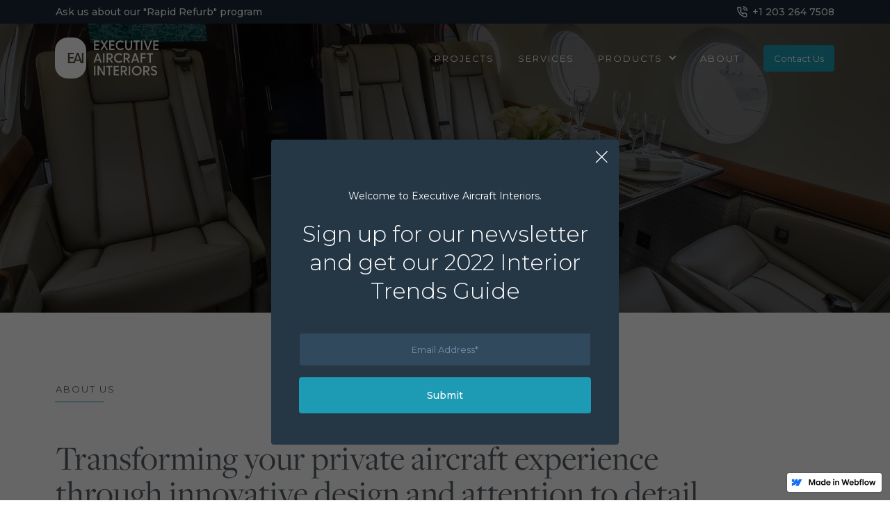

--- FILE ---
content_type: text/html
request_url: https://www.jetinteriors.com/about
body_size: 8284
content:
<!DOCTYPE html><!-- This site was created in Webflow. https://webflow.com --><!-- Last Published: Tue Jan 04 2022 20:00:19 GMT+0000 (Coordinated Universal Time) --><html data-wf-domain="www.jetinteriors.com" data-wf-page="5e14b9e0d091ac37ead291b9" data-wf-site="5df7b6a97410e6e1ee03ea97" data-wf-status="1"><head><meta charset="utf-8"/><title>Executive Aircraft Interiors - About</title><meta content="For more than thirty years, Executive Aircraft Interiors has been a leader in luxury aircraft refurbishment, servicing Gulfstream, Bombardier, Falcon, Hawker, Boeing, Cessna, Ebraer, Pilatus and other luxury aircraft." name="description"/><meta content="Executive Aircraft Interiors - About" property="og:title"/><meta content="For more than thirty years, Executive Aircraft Interiors has been a leader in luxury aircraft refurbishment, servicing Gulfstream, Bombardier, Falcon, Hawker, Boeing, Cessna, Ebraer, Pilatus and other luxury aircraft." property="og:description"/><meta content="Executive Aircraft Interiors - About" property="twitter:title"/><meta content="For more than thirty years, Executive Aircraft Interiors has been a leader in luxury aircraft refurbishment, servicing Gulfstream, Bombardier, Falcon, Hawker, Boeing, Cessna, Ebraer, Pilatus and other luxury aircraft." property="twitter:description"/><meta property="og:type" content="website"/><meta content="summary_large_image" name="twitter:card"/><meta content="width=device-width, initial-scale=1" name="viewport"/><meta content="Webflow" name="generator"/><link href="https://cdn.prod.website-files.com/5df7b6a97410e6e1ee03ea97/css/executive-aircraft-interiors.webflow.a7977a7b5.css" rel="stylesheet" type="text/css"/><link href="https://fonts.googleapis.com" rel="preconnect"/><link href="https://fonts.gstatic.com" rel="preconnect" crossorigin="anonymous"/><script src="https://ajax.googleapis.com/ajax/libs/webfont/1.6.26/webfont.js" type="text/javascript"></script><script type="text/javascript">WebFont.load({  google: {    families: ["Montserrat:100,100italic,200,200italic,300,300italic,400,400italic,500,500italic,600,600italic,700,700italic,800,800italic,900,900italic"]  }});</script><script src="https://use.typekit.net/iwg0mvo.js" type="text/javascript"></script><script type="text/javascript">try{Typekit.load();}catch(e){}</script><script type="text/javascript">!function(o,c){var n=c.documentElement,t=" w-mod-";n.className+=t+"js",("ontouchstart"in o||o.DocumentTouch&&c instanceof DocumentTouch)&&(n.className+=t+"touch")}(window,document);</script><link href="https://cdn.prod.website-files.com/5df7b6a97410e6e1ee03ea97/5e14d86b7f18116fe8fe7b33_favicon.png" rel="shortcut icon" type="image/x-icon"/><link href="https://cdn.prod.website-files.com/5df7b6a97410e6e1ee03ea97/5e14d86e53d5aff171c02f67_webclip.png" rel="apple-touch-icon"/><script async="" src="https://www.googletagmanager.com/gtag/js?id=UA-157510656-1"></script><script type="text/javascript">window.dataLayer = window.dataLayer || [];function gtag(){dataLayer.push(arguments);}gtag('js', new Date());gtag('config', 'UA-157510656-1', {'anonymize_ip': false});</script><script type="text/javascript">!function(f,b,e,v,n,t,s){if(f.fbq)return;n=f.fbq=function(){n.callMethod?n.callMethod.apply(n,arguments):n.queue.push(arguments)};if(!f._fbq)f._fbq=n;n.push=n;n.loaded=!0;n.version='2.0';n.agent='plwebflow';n.queue=[];t=b.createElement(e);t.async=!0;t.src=v;s=b.getElementsByTagName(e)[0];s.parentNode.insertBefore(t,s)}(window,document,'script','https://connect.facebook.net/en_US/fbevents.js');fbq('init', '791361484607926');fbq('track', 'PageView');</script><style>
    .w-slider-dot {
      width: 10px;
      height: 10px;
      margin-right: 5px;
  }
  
element.style {
}
@media (min-width: 768px)
.w-lightbox-left, .w-lightbox-right {
    display: block;
    opacity: .5;
}
.w-lightbox-right {
    background-image: url(https://cdn.prod.website-files.com/5df7b6a97410e6e1ee03ea97/5e14ebef97c440f4a938554d_right-arrow-white.svg);
 	background-size: 16px;
}
  .w-lightbox-left {
    background-image: url(https://cdn.prod.website-files.com/5df7b6a97410e6e1ee03ea97/5e14ebef9a07bd3ee9edf1d3_left-arrow-white.svg);
 	background-size: 16px;
}
  .w-lightbox-close {
    background-image: url("https://cdn.prod.website-files.com/5df7b6a97410e6e1ee03ea97/5e14ebef97c440257538554c_close-white.svg");
  }
.w-lightbox-backdrop {
  z-index: 9999;
  }
  
  /* Style for the error text below input */
label.error {
color: #1e9bb4;
font-size: 12px;
font-weight: 400;
margin-top: -8px;
margin-bottom: 20px;
}
/* Style for the error state of input */
.w-input.error {
border-color: #1e9bb4;
}

.hero-copy::after {
  content: '';
  width: 160px;
  border-top: 1px solid #ffffff;
  display: inline-block;
  margin-left: 16px;
  height: 30px;
}

@media only screen and (max-width: 1140px) {
.hero-copy::after {
  display: none !important;
}
}
  
</style></head><body style="opacity:0" class="body"><div data-collapse="medium" data-animation="default" data-duration="400" data-w-id="f41f3ed2-3e41-e9fc-865a-397e0f536f0a" data-easing="ease" data-easing2="ease" role="banner" class="nav w-nav"><div class="preheader"><div class="inner-wrapper _16pad"><div>Ask us about our &quot;Rapid Refurb&quot; program</div><div class="phone"><img src="https://cdn.prod.website-files.com/5df7b6a97410e6e1ee03ea97/5e2f14a8fab0932b17c6c2b6_5e2c7a6686f417d70417d471_phone-white.svg" width="15" alt=""/><a href="tel:+12032647508" class="preheader-link">+1 203 264 7508</a></div></div></div><div class="main-nav"><div class="inner-wrapper _16pad"><a href="/" class="nav-logo-wrap w-nav-brand"><img src="https://cdn.prod.website-files.com/5df7b6a97410e6e1ee03ea97/5e14b5ffd091ac68c0d25d06_eai-logo.svg" alt="Executive Aircraft Interiors" class="nav-logo"/></a><nav role="navigation" class="nav-menu w-nav-menu"><a href="/projects" class="nav-link w-nav-link">Projects</a><a href="/services" class="nav-link w-nav-link">Services</a><div data-hover="true" data-delay="0" class="w-dropdown"><div class="drop-toggle w-dropdown-toggle"><div class="nav-link nohover">products</div><div class="drop-icon w-icon-dropdown-toggle"></div></div><nav class="dropdown-list w-dropdown-list"><div class="w-dyn-list"><div role="list" class="w-dyn-items"><div role="listitem" class="drop-item w-dyn-item"><a href="/products/embraer-phenom-refurbishment" class="drop-link">PHENOM Refurbishment</a></div><div role="listitem" class="drop-item w-dyn-item"><a href="/products/custom-galley-drawer-organizers" class="drop-link">Custom Aircraft Galley &amp; Lavatory Drawer Organizers</a></div></div></div></nav></div><a href="/about" aria-current="page" class="nav-link w-nav-link w--current">About</a></nav><a href="/contact-us" class="nav-button w-button">Contact Us</a><div class="menu-button w-nav-button"><div class="nav-menu-icon"></div><div class="nav-menu-icon"></div><div class="nav-menu-icon"></div></div></div></div></div><div class="hero-sec"><div class="hero-image about"></div></div><div class="intro-sec"><div class="inner-wrapper"><div class="page-title-wrapper"><div class="page-title">About Us</div><div class="page-title-under"></div></div><h1 class="page-head">Transforming your private aircraft experience through innovative design and attention to detail.</h1><div class="w-row"><div class="column w-col w-col-6"><p>Making the decision to add value to your investment by upgrading your private aircraft interior is not to be taken lightly. Factors such as cost and downtime are usually significant considerations, followed closely by quality, craftsmanship, and value. Now, who can meet your requirements?<br/>‍<br/>For 25+ years, Fortune 1000 fleet owners, charter operators, aircraft management companies, and private clients have selected Executive Aircraft Interiors. Why? The answer is pretty much the same across the board—our reputation for meeting the exacting demands of businesses and individuals who want the very best in design, quality, and service.<br/></p></div><div class="column w-col w-col-6"><p>EAI headquarters are close to New York City, White Plains, Teterboro, Long Island, Connecticut, and New England. We specialize in refurbishing mid to large-size aircraft from Gulfstream, Bombardier, Global, Hawker, Challenger, Falcon, and Boeing Business Jets. We know every nuance of these aircraft, allowing our team to create a fresh interior that is a perfect fit.</p></div></div></div></div><div class="sec-divider"><div class="inner-wrapper notpad"><div class="divider"></div></div></div><div class="intro-sec"><div class="inner-wrapper"><h2>Luxury. Uniquely yours.</h2><div class="w-row"><div class="column w-col w-col-6 w-col-stack"><p class="about-intro">Luxury is defined as &quot;a refinement of living rather than a necessity.&quot; In the case of private aircraft, however, luxury IS often a necessity. With image and brand reputation on the line, you require the very best, for yourself and your passengers. <br/></p></div><div class="column w-col w-col-6 w-col-stack"><p class="about-intro">A customized luxury aircraft environment, one that captivates and inspires those on board, is a clear statement that quality is essential to you down to the smallest detail. At EAI, luxury is not merely an add-on; it&#x27;s embedded in our DNA.<br/></p></div></div><div class="about-traits w-row"><div class="column w-col w-col-3 w-col-medium-6"><h3>Innovative Design</h3><p>Years of experience, coupled with a passion for innovating, allow our designers to &#x27;think outside the cabin&#x27; and develop elegant and exciting interiors. Just give them an idea, then stand back and watch them weave their magic.</p></div><div class="column w-col w-col-3 w-col-medium-6"><h3>Unparalleled Craftsmanship</h3><p>True artisans expect every minute detail to reflect their commitment to perfection. Here at EAI, we&#x27;re okay with that. It&#x27;s that critical eye, at every stage of the project, that keeps us at the forefront of the industry.</p></div><div class="column w-col w-col-3 w-col-medium-6"><h3>Luxury-Class Amenities</h3><p>Elegance. Flair. Richness. Comfort. Your new interior should speak that language. You will expect nothing less in your refurbished aircraft. From the lighting to the cabinetry, carpeting to the seating, it&#x27;s all luxury class.</p></div><div class="column w-col w-col-3 w-col-medium-6"><h3>Minimizing Downtime</h3><p>Your aircraft doesn&#x27;t do you much good if it’s unavailable for an important business trip or your upcoming vacation. When we perform the upgrade at our facility, we do everything in our power to expedite the process. For an even faster turnaround, we can bring our mobile shop to you.</p></div></div></div></div><div class="sec-divider"><div class="inner-wrapper notpad"><div class="divider"></div></div></div><div class="leadership-sec"><div class="inner-wrapper"><h2 class="intro-wrapper">Leadership</h2><div class="w-dyn-list"><div role="list" class="leadership-collex w-dyn-items"><div role="listitem" class="leadership-card w-dyn-item"><div class="card-image-wrapper"><div style="background-image:url(&quot;https://cdn.prod.website-files.com/5dfba752d19f96609e5a217c/5e345ae6e7d28f078d0daba0_Seth.jpg&quot;)" class="headshot"></div></div><h3 class="leadership-name">Seth Newman</h3><h4 class="leadership-title">Principal</h4><p class="leadership-bio">Seth is an accomplished chief executive with over 20 years of experience leading growth companies in multiple industries. Seth is currently CEO of NWMN Group, an aviation focused investment firm. NWMN is focused on growing their portfolio company&#x27;s into industry leaders by investing in the most experienced team and modern equipment, enabling the company to perform its best work. Seth is a member of YPO (Young President Organization) as well as the NBAA and AOPA. Outside of his work, Seth enjoys spending quality time with his wife and three children and recently took his first pilot lesson!</p><div class="email-wrapper"><a href="mailto:seth@jetinteriors.com" class="link">Email </a><a href="mailto:seth@jetinteriors.com" class="link">Seth</a></div></div><div role="listitem" class="leadership-card w-dyn-item"><div class="card-image-wrapper"><div style="background-image:url(&quot;https://cdn.prod.website-files.com/5dfba752d19f96609e5a217c/5e55681c2dc3dd4357b37753_Chris.jpg&quot;)" class="headshot"></div></div><h3 class="leadership-name">Chris James</h3><h4 class="leadership-title">A&amp;P, IA</h4><p class="leadership-bio">Chris has built a life in and around aviation from a young age and never looked back. With 20 years of aircraft interior experience working on general aviation and corporate aircraft, he maintains the title Airframe and Powerplant Technician with Inspection Authorization at EAI. He is an efficient team leader, managing a team of up to 10 technicians and can pretty much do it all: removals, installs, configuration changes, troubleshooting, and seat repair. Regardless of the challenge, Chris is one of EAI’s go-to guys. He attended A&amp;P training at Stratford School for Aviation Maintenance in Bridgeport, CT and operated at facilities based in NY and CT. In addition to his passion for all things aviation, what Chris values most is the time he spends with his wife and their growing family.</p><div class="email-wrapper"><a href="mailto:pj@jetinteriors.com" class="link">Email </a><a href="mailto:pj@jetinteriors.com" class="link">Chris</a></div></div></div></div></div></div><div class="footer-sec"><div class="vendor-wrapper"><div class="vendor-image-wrapper"><a href="/categories/gulfstream" class="vendor-link-block w-inline-block"><img src="https://cdn.prod.website-files.com/5df7b6a97410e6e1ee03ea97/5e161ec61cfa6901ed0ec624_1280px-Gulfstream_Aerospace_logo.svg.png" alt="Gulfstream" sizes="(max-width: 479px) 28vw, (max-width: 991px) 14vw, 9vw" srcset="https://cdn.prod.website-files.com/5df7b6a97410e6e1ee03ea97/5e161ec61cfa6901ed0ec624_1280px-Gulfstream_Aerospace_logo.svg-p-500.png 500w, https://cdn.prod.website-files.com/5df7b6a97410e6e1ee03ea97/5e161ec61cfa6901ed0ec624_1280px-Gulfstream_Aerospace_logo.svg-p-800.png 800w, https://cdn.prod.website-files.com/5df7b6a97410e6e1ee03ea97/5e161ec61cfa6901ed0ec624_1280px-Gulfstream_Aerospace_logo.svg-p-1080.png 1080w, https://cdn.prod.website-files.com/5df7b6a97410e6e1ee03ea97/5e161ec61cfa6901ed0ec624_1280px-Gulfstream_Aerospace_logo.svg.png 1280w" class="vendor-image"/></a></div><div class="vendor-image-wrapper"><img src="https://cdn.prod.website-files.com/5df7b6a97410e6e1ee03ea97/5e161ec680ad2601f226a88e_logo_bombardier_business_aircraft.png" alt="Bombardier" class="vendor-image"/></div><div class="vendor-image-wrapper"><img src="https://cdn.prod.website-files.com/5df7b6a97410e6e1ee03ea97/5e161ec680ad260b2d26a88f_falcon-8x-vector-logo.png" alt="Falcon" sizes="(max-width: 479px) 54.59375px, (max-width: 767px) 10vw, (max-width: 991px) 85.796875px, 6vw" srcset="https://cdn.prod.website-files.com/5df7b6a97410e6e1ee03ea97/5e161ec680ad260b2d26a88f_falcon-8x-vector-logo-p-500.png 500w, https://cdn.prod.website-files.com/5df7b6a97410e6e1ee03ea97/5e161ec680ad260b2d26a88f_falcon-8x-vector-logo-p-800.png 800w, https://cdn.prod.website-files.com/5df7b6a97410e6e1ee03ea97/5e161ec680ad260b2d26a88f_falcon-8x-vector-logo-p-1080.png 1080w, https://cdn.prod.website-files.com/5df7b6a97410e6e1ee03ea97/5e161ec680ad260b2d26a88f_falcon-8x-vector-logo.png 1794w" class="vendor-image"/></div><div class="vendor-image-wrapper"><a href="/categories/hawker" class="vendor-link-block w-inline-block"><img src="https://cdn.prod.website-files.com/5df7b6a97410e6e1ee03ea97/5e161ec6c79381c55db8ccca_logo-hawker-white.png" alt="Hawker" class="vendor-image"/></a></div><div class="vendor-image-wrapper"><img src="https://cdn.prod.website-files.com/5df7b6a97410e6e1ee03ea97/5e161ec7496c01843230afa9_boeing-logo.png" alt="Boeing" sizes="(max-width: 479px) 61.140625px, (max-width: 767px) 10vw, (max-width: 991px) 96.078125px, 6vw" srcset="https://cdn.prod.website-files.com/5df7b6a97410e6e1ee03ea97/5e161ec7496c01843230afa9_boeing-logo-p-500.png 500w, https://cdn.prod.website-files.com/5df7b6a97410e6e1ee03ea97/5e161ec7496c01843230afa9_boeing-logo-p-800.png 800w, https://cdn.prod.website-files.com/5df7b6a97410e6e1ee03ea97/5e161ec7496c01843230afa9_boeing-logo-p-1080.png 1080w, https://cdn.prod.website-files.com/5df7b6a97410e6e1ee03ea97/5e161ec7496c01843230afa9_boeing-logo-p-1600.png 1600w, https://cdn.prod.website-files.com/5df7b6a97410e6e1ee03ea97/5e161ec7496c01843230afa9_boeing-logo.png 1948w" class="vendor-image"/></div><div class="vendor-image-wrapper"><img src="https://cdn.prod.website-files.com/5df7b6a97410e6e1ee03ea97/5e161ec7080d2d141deb2b01_010cc6fd9f883ab32d774d4ed8d93e12.png" alt="Embraer" sizes="(max-width: 479px) 28vw, (max-width: 767px) 14vw, (max-width: 991px) 13vw, 8vw" srcset="https://cdn.prod.website-files.com/5df7b6a97410e6e1ee03ea97/5e161ec7080d2d141deb2b01_010cc6fd9f883ab32d774d4ed8d93e12-p-500.png 500w, https://cdn.prod.website-files.com/5df7b6a97410e6e1ee03ea97/5e161ec7080d2d141deb2b01_010cc6fd9f883ab32d774d4ed8d93e12-p-800.png 800w, https://cdn.prod.website-files.com/5df7b6a97410e6e1ee03ea97/5e161ec7080d2d141deb2b01_010cc6fd9f883ab32d774d4ed8d93e12.png 1906w" class="vendor-image"/></div><div class="vendor-image-wrapper"><img src="https://cdn.prod.website-files.com/5df7b6a97410e6e1ee03ea97/5e1767502465530ccd7ecec4_5e161fb60858b146f93f27eb_2000px-Cessna_Logo.svg.png" alt="Cessna" sizes="(max-width: 479px) 55.484375px, (max-width: 767px) 10vw, (max-width: 991px) 87.1875px, 6vw" srcset="https://cdn.prod.website-files.com/5df7b6a97410e6e1ee03ea97/5e1767502465530ccd7ecec4_5e161fb60858b146f93f27eb_2000px-Cessna_Logo.svg-p-500.png 500w, https://cdn.prod.website-files.com/5df7b6a97410e6e1ee03ea97/5e1767502465530ccd7ecec4_5e161fb60858b146f93f27eb_2000px-Cessna_Logo.svg-p-800.png 800w, https://cdn.prod.website-files.com/5df7b6a97410e6e1ee03ea97/5e1767502465530ccd7ecec4_5e161fb60858b146f93f27eb_2000px-Cessna_Logo.svg-p-1080.png 1080w, https://cdn.prod.website-files.com/5df7b6a97410e6e1ee03ea97/5e1767502465530ccd7ecec4_5e161fb60858b146f93f27eb_2000px-Cessna_Logo.svg.png 1304w" class="vendor-image"/></div><div class="vendor-image-wrapper"><img src="https://cdn.prod.website-files.com/5df7b6a97410e6e1ee03ea97/5e161ec60858b10d633f20fc_1280px-Pilatus_Aircraft_logo.svg.png" alt="Pilatus" sizes="(max-width: 479px) 28vw, (max-width: 767px) 16vw, (max-width: 991px) 14vw, 9vw" srcset="https://cdn.prod.website-files.com/5df7b6a97410e6e1ee03ea97/5e161ec60858b10d633f20fc_1280px-Pilatus_Aircraft_logo.svg-p-500.png 500w, https://cdn.prod.website-files.com/5df7b6a97410e6e1ee03ea97/5e161ec60858b10d633f20fc_1280px-Pilatus_Aircraft_logo.svg-p-800.png 800w, https://cdn.prod.website-files.com/5df7b6a97410e6e1ee03ea97/5e161ec60858b10d633f20fc_1280px-Pilatus_Aircraft_logo.svg-p-1080.png 1080w, https://cdn.prod.website-files.com/5df7b6a97410e6e1ee03ea97/5e161ec60858b10d633f20fc_1280px-Pilatus_Aircraft_logo.svg.png 1268w" class="vendor-image"/></div></div><div class="newsletter-wrapper"><div class="inner-wrapper"><h2 class="newsletter-head">Subscribe to our Newsletter</h2><div>Stay up-to-date on industry news, upcoming events and project highlights.</div><div class="newsletter-form w-form"><form id="email-form" name="email-form" data-name="Email Form" method="get" data-wf-page-id="5e14b9e0d091ac37ead291b9" data-wf-element-id="97801620-a969-f75f-b561-cdad346aef20"><input class="email-input w-input" maxlength="256" name="Email" data-name="Email" placeholder="Enter Email Address" type="email" id="Email" required=""/><input class="honeypot w-input" maxlength="256" name="Honeypot" data-name="Honeypot" placeholder="This field intentionally left blank" type="text" id="Honeypot"/><input type="submit" data-wait="Please wait..." class="button w-button" value="Subscribe"/></form><div class="form-success w-form-done"><div>Thank you for joining the EAI family.</div></div><div class="form-error w-form-fail"><div>Please provide a valid email address</div></div></div></div></div><div class="brand-wrapper"><div class="inner-wrapper"><div class="brand-grid"><div class="contact-wrapper"><img src="https://cdn.prod.website-files.com/5df7b6a97410e6e1ee03ea97/5e14b5ffd091ac68c0d25d06_eai-logo.svg" alt="Executive Aircraft Interiors" width="180" class="footer-logo"/><div data-w-id="4f5318b0-0bb3-613b-f458-4033a11e0f85" class="contact-info-container"><img src="https://cdn.prod.website-files.com/5df7b6a97410e6e1ee03ea97/5e2f63dccb2e5e51c6e0f55b_arrow-white.svg" width="16" alt="" class="footer-link-image"/><div><a href="tel:+12032647508">+1 203-264-7508</a></div></div><div class="contact-info-container"><img src="https://cdn.prod.website-files.com/5df7b6a97410e6e1ee03ea97/5e2f63dccb2e5e51c6e0f55b_arrow-white.svg" width="16" alt="" class="footer-link-image"/><div><a href="mailto:info@jetinteriors.com?subject=Inquiry">info@jetinteriors.com</a></div></div></div><div class="footer-card"><h4 class="footer-heading">Company</h4><a href="/projects" class="footer-link">Projects</a><a href="/services" class="footer-link">Services</a><a href="/about" aria-current="page" class="footer-link w--current">About</a><a href="/contact-us" class="footer-link">Contact</a></div><div class="footer-card"><h4 class="footer-heading">Connect</h4><div class="social-icons-wrapper"><a href="https://www.linkedin.com/company/executive-aircraft-interiors" target="_blank" class="link-block-3 w-inline-block"><img src="https://cdn.prod.website-files.com/5df7b6a97410e6e1ee03ea97/5e14efbdd091acde4ad434d3_LinkedIn.svg" alt="" class="social-icon"/></a><a href="https://www.youtube.com/channel/UCWyOdh5_Uhcv-e4CKedET5w" target="_blank" class="w-inline-block"><img src="https://cdn.prod.website-files.com/5df7b6a97410e6e1ee03ea97/5e14efbd7f18110e6fff4f48_YouTube.svg" alt="" class="social-icon"/></a><a href="https://www.instagram.com/jetinteriors/" target="_blank" class="w-inline-block"><img src="https://cdn.prod.website-files.com/5df7b6a97410e6e1ee03ea97/5e14efbc88e3d46c12985025_Instagram.svg" alt="" class="social-icon"/></a></div></div><div class="footer-card"><img src="https://cdn.prod.website-files.com/5df7b6a97410e6e1ee03ea97/5e4431e8453e6deb5d632041_canwhite.png" width="115" alt="" class="can-logo"/><div class="can-text">Executive Aircraft Interiors is proud to partner with the Corporate Angel Network, providing much needed air transport for urgent cancer treatments. <a href="http://www.corpangelnetwork.org/#/home" target="_blank" class="can-link">Learn more.</a></div></div></div></div></div><div class="copywright"><div>© 2020 Executive Aircraft Interiors. All rights reserved.</div></div></div><div class="popup-overlay"><div class="popup-wrapper"><div class="popup-form"><img src="https://cdn.prod.website-files.com/5df7b6a97410e6e1ee03ea97/5e14ebef97c440257538554c_close-white.svg" width="18" data-w-id="c0752b49-2a66-9894-bf84-6574642f577d" alt="" class="image-2"/><div>Welcome to Executive Aircraft Interiors.</div><h3 class="popup-form-header">Sign up for our newsletter and get our 2022 Interior Trends Guide</h3><div class="form-fullwidth w-form"><form id="email-form-3" name="email-form-3" data-name="Email Form 3" redirect="https://www.jetinteriors.com/articles/2020-interior-trends-guide" data-redirect="https://www.jetinteriors.com/articles/2020-interior-trends-guide" method="get" data-wf-page-id="5e14b9e0d091ac37ead291b9" data-wf-element-id="c0752b49-2a66-9894-bf84-6574642f5783"><input class="text-field bmargin16 center w-input" autofocus="true" maxlength="256" name="Email-2" data-name="Email 2" placeholder="Email Address*" type="email" id="Email-2" required=""/><input type="submit" data-wait="Please wait..." class="button fullwidth w-button" value="Submit"/><div class="honeypot"><label for="Honeypot-3" class="field-label-2">Your Name*</label><input class="text-field-2 w-input" maxlength="256" name="Honeypot-2" data-name="Honeypot 2" placeholder="Your name" type="text" id="Honeypot-2"/></div></form><div class="success-message w-form-done"><div>Thank you! Your submission has been received!</div></div><div class="w-form-fail"><div>Oops! Something went wrong while submitting the form.</div></div></div></div></div></div><script src="https://d3e54v103j8qbb.cloudfront.net/js/jquery-3.5.1.min.dc5e7f18c8.js?site=5df7b6a97410e6e1ee03ea97" type="text/javascript" integrity="sha256-9/aliU8dGd2tb6OSsuzixeV4y/faTqgFtohetphbbj0=" crossorigin="anonymous"></script><script src="https://cdn.prod.website-files.com/5df7b6a97410e6e1ee03ea97/js/webflow.a07cb721b.js" type="text/javascript"></script><script src="https://cdnjs.cloudflare.com/ajax/libs/jquery-cookie/1.4.1/jquery.cookie.min.js"></script>

<script>
$(document).ready(function(){
	if (!$.cookie('alert')) {
	  $('.popup-overlay').show();   
	  var date = new Date();
    date.setTime(date.getTime() + 24 * 60 * 60 * 1000); 
 	  $.cookie('alert', true, { expires: date });
	}
});
</script>

<script src="https://cdnjs.cloudflare.com/ajax/libs/jquery-validate/1.19.1/jquery.validate.js"></script>

<script type="text/javascript">
  var $form = $("form");
$.validator.addMethod("letters", function(value, element) {
  return this.optional(element) || value == value.match(/^[a-zA-Z\s]*$/);
});
  
$(document).ready(function () {
  $('form').each(function () {
    $(this).validate({
   	rules: {
    Name: {
      required: true,
      minlength: 3,
      letters: true
    },
    Email: {
      required: true,
      email: true
    },
    Honeypot: {
      required: false,
      minlength: 0,
      maxlength: 0,
    }
  },
  messages: {
    Name: "Please enter your name",
    Email: "Please enter a valid email address",
  }
});
});
});
    </script>

<!-- Start of HubSpot Embed Code -->
<script type="text/javascript" id="hs-script-loader" async defer src="//js.hs-scripts.com/5005016.js"></script>
<!-- End of HubSpot Embed Code --></body></html>

--- FILE ---
content_type: text/css
request_url: https://cdn.prod.website-files.com/5df7b6a97410e6e1ee03ea97/css/executive-aircraft-interiors.webflow.a7977a7b5.css
body_size: 15647
content:
/* Generated on: Tue Jan 04 2022 20:00:19 GMT+0000 (Coordinated Universal Time) */
/* ==========================================================================
   normalize.css v3.0.3 | MIT License | github.com/necolas/normalize.css 
   ========================================================================== */
/*! normalize.css v3.0.3 | MIT License | github.com/necolas/normalize.css */html{font-family:sans-serif;-ms-text-size-adjust:100%;-webkit-text-size-adjust:100%}body{margin:0}article,aside,details,figcaption,figure,footer,header,hgroup,main,menu,nav,section,summary{display:block}audio,canvas,progress,video{display:inline-block;vertical-align:baseline}audio:not([controls]){display:none;height:0}[hidden],template{display:none}a{background-color:transparent}a:active,a:hover{outline:0}abbr[title]{border-bottom:1px dotted}b,strong{font-weight:bold}dfn{font-style:italic}h1{font-size:2em;margin:.67em 0}mark{background:#ff0;color:#000}small{font-size:80%}sub,sup{font-size:75%;line-height:0;position:relative;vertical-align:baseline}sup{top:-0.5em}sub{bottom:-0.25em}img{border:0}svg:not(:root){overflow:hidden}figure{margin:1em 40px}hr{box-sizing:content-box;height:0}pre{overflow:auto}code,kbd,pre,samp{font-family:monospace,monospace;font-size:1em}button,input,optgroup,select,textarea{color:inherit;font:inherit;margin:0}button{overflow:visible}button,select{text-transform:none}button,html input[type="button"],input[type="reset"]{-webkit-appearance:button;cursor:pointer}button[disabled],html input[disabled]{cursor:default}button::-moz-focus-inner,input::-moz-focus-inner{border:0;padding:0}input{line-height:normal}input[type='checkbox'],input[type='radio']{box-sizing:border-box;padding:0}input[type='number']::-webkit-inner-spin-button,input[type='number']::-webkit-outer-spin-button{height:auto}input[type='search']{-webkit-appearance:none}input[type='search']::-webkit-search-cancel-button,input[type='search']::-webkit-search-decoration{-webkit-appearance:none}fieldset{border:1px solid #c0c0c0;margin:0 2px;padding:.35em .625em .75em}legend{border:0;padding:0}textarea{overflow:auto}optgroup{font-weight:bold}table{border-collapse:collapse;border-spacing:0}td,th{padding:0}

/* ==========================================================================
   Start of base Webflow CSS - If you're looking for some ultra-clean CSS, skip the boilerplate and see the unminified code below.
   ========================================================================== */
@font-face{font-family:'webflow-icons';src:url("[data-uri]") format('truetype');font-weight:normal;font-style:normal}[class^="w-icon-"],[class*=" w-icon-"]{font-family:'webflow-icons' !important;speak:none;font-style:normal;font-weight:normal;font-variant:normal;text-transform:none;line-height:1;-webkit-font-smoothing:antialiased;-moz-osx-font-smoothing:grayscale}.w-icon-slider-right:before{content:"\e600"}.w-icon-slider-left:before{content:"\e601"}.w-icon-nav-menu:before{content:"\e602"}.w-icon-arrow-down:before,.w-icon-dropdown-toggle:before{content:"\e603"}.w-icon-file-upload-remove:before{content:"\e900"}.w-icon-file-upload-icon:before{content:"\e903"}*{-webkit-box-sizing:border-box;-moz-box-sizing:border-box;box-sizing:border-box}html{height:100%}body{margin:0;min-height:100%;background-color:#fff;font-family:Arial,sans-serif;font-size:14px;line-height:20px;color:#333}img{max-width:100%;vertical-align:middle;display:inline-block}html.w-mod-touch *{background-attachment:scroll !important}.w-block{display:block}.w-inline-block{max-width:100%;display:inline-block}.w-clearfix:before,.w-clearfix:after{content:" ";display:table;grid-column-start:1;grid-row-start:1;grid-column-end:2;grid-row-end:2}.w-clearfix:after{clear:both}.w-hidden{display:none}.w-button{display:inline-block;padding:9px 15px;background-color:#3898EC;color:white;border:0;line-height:inherit;text-decoration:none;cursor:pointer;border-radius:0}input.w-button{-webkit-appearance:button}html[data-w-dynpage] [data-w-cloak]{color:transparent !important}.w-webflow-badge,.w-webflow-badge *{position:static;left:auto;top:auto;right:auto;bottom:auto;z-index:auto;display:block;visibility:visible;overflow:visible;overflow-x:visible;overflow-y:visible;box-sizing:border-box;width:auto;height:auto;max-height:none;max-width:none;min-height:0;min-width:0;margin:0;padding:0;float:none;clear:none;border:0 none transparent;border-radius:0;background:none;background-image:none;background-position:0 0;background-size:auto auto;background-repeat:repeat;background-origin:padding-box;background-clip:border-box;background-attachment:scroll;background-color:transparent;box-shadow:none;opacity:1;transform:none;transition:none;direction:ltr;font-family:inherit;font-weight:inherit;color:inherit;font-size:inherit;line-height:inherit;font-style:inherit;font-variant:inherit;text-align:inherit;letter-spacing:inherit;text-decoration:inherit;text-indent:0;text-transform:inherit;list-style-type:disc;text-shadow:none;font-smoothing:auto;vertical-align:baseline;cursor:inherit;white-space:inherit;word-break:normal;word-spacing:normal;word-wrap:normal}.w-webflow-badge{position:fixed !important;display:inline-block !important;visibility:visible !important;z-index:2147483647 !important;top:auto !important;right:12px !important;bottom:12px !important;left:auto !important;color:#AAADB0 !important;background-color:#fff !important;border-radius:3px !important;padding:6px 8px 6px 6px !important;font-size:12px !important;opacity:1 !important;line-height:14px !important;text-decoration:none !important;transform:none !important;margin:0 !important;width:auto !important;height:auto !important;overflow:visible !important;white-space:nowrap;box-shadow:0 0 0 1px rgba(0,0,0,0.1),0 1px 3px rgba(0,0,0,0.1);cursor:pointer}.w-webflow-badge>img{display:inline-block !important;visibility:visible !important;opacity:1 !important;vertical-align:middle !important}h1,h2,h3,h4,h5,h6{font-weight:bold;margin-bottom:10px}h1{font-size:38px;line-height:44px;margin-top:20px}h2{font-size:32px;line-height:36px;margin-top:20px}h3{font-size:24px;line-height:30px;margin-top:20px}h4{font-size:18px;line-height:24px;margin-top:10px}h5{font-size:14px;line-height:20px;margin-top:10px}h6{font-size:12px;line-height:18px;margin-top:10px}p{margin-top:0;margin-bottom:10px}blockquote{margin:0 0 10px 0;padding:10px 20px;border-left:5px solid #E2E2E2;font-size:18px;line-height:22px}figure{margin:0;margin-bottom:10px}figcaption{margin-top:5px;text-align:center}ul,ol{margin-top:0;margin-bottom:10px;padding-left:40px}.w-list-unstyled{padding-left:0;list-style:none}.w-embed:before,.w-embed:after{content:" ";display:table;grid-column-start:1;grid-row-start:1;grid-column-end:2;grid-row-end:2}.w-embed:after{clear:both}.w-video{width:100%;position:relative;padding:0}.w-video iframe,.w-video object,.w-video embed{position:absolute;top:0;left:0;width:100%;height:100%}fieldset{padding:0;margin:0;border:0}button,html input[type='button'],input[type='reset']{border:0;cursor:pointer;-webkit-appearance:button}.w-form{margin:0 0 15px}.w-form-done{display:none;padding:20px;text-align:center;background-color:#dddddd}.w-form-fail{display:none;margin-top:10px;padding:10px;background-color:#ffdede}label{display:block;margin-bottom:5px;font-weight:bold}.w-input,.w-select{display:block;width:100%;height:38px;padding:8px 12px;margin-bottom:10px;font-size:14px;line-height:1.42857143;color:#333333;vertical-align:middle;background-color:#ffffff;border:1px solid #cccccc}.w-input:-moz-placeholder,.w-select:-moz-placeholder{color:#999}.w-input::-moz-placeholder,.w-select::-moz-placeholder{color:#999;opacity:1}.w-input:-ms-input-placeholder,.w-select:-ms-input-placeholder{color:#999}.w-input::-webkit-input-placeholder,.w-select::-webkit-input-placeholder{color:#999}.w-input:focus,.w-select:focus{border-color:#3898EC;outline:0}.w-input[disabled],.w-select[disabled],.w-input[readonly],.w-select[readonly],fieldset[disabled] .w-input,fieldset[disabled] .w-select{cursor:not-allowed;background-color:#eeeeee}textarea.w-input,textarea.w-select{height:auto}.w-select{background-color:#f3f3f3}.w-select[multiple]{height:auto}.w-form-label{display:inline-block;cursor:pointer;font-weight:normal;margin-bottom:0}.w-radio{display:block;margin-bottom:5px;padding-left:20px}.w-radio:before,.w-radio:after{content:" ";display:table;grid-column-start:1;grid-row-start:1;grid-column-end:2;grid-row-end:2}.w-radio:after{clear:both}.w-radio-input{margin:4px 0 0;margin-top:1px \9;line-height:normal;float:left;margin-left:-20px}.w-radio-input{margin-top:3px}.w-file-upload{display:block;margin-bottom:10px}.w-file-upload-input{width:.1px;height:.1px;opacity:0;overflow:hidden;position:absolute;z-index:-100}.w-file-upload-default,.w-file-upload-uploading,.w-file-upload-success{display:inline-block;color:#333333}.w-file-upload-error{display:block;margin-top:10px}.w-file-upload-default.w-hidden,.w-file-upload-uploading.w-hidden,.w-file-upload-error.w-hidden,.w-file-upload-success.w-hidden{display:none}.w-file-upload-uploading-btn{display:flex;font-size:14px;font-weight:normal;cursor:pointer;margin:0;padding:8px 12px;border:1px solid #cccccc;background-color:#fafafa}.w-file-upload-file{display:flex;flex-grow:1;justify-content:space-between;margin:0;padding:8px 9px 8px 11px;border:1px solid #cccccc;background-color:#fafafa}.w-file-upload-file-name{font-size:14px;font-weight:normal;display:block}.w-file-remove-link{margin-top:3px;margin-left:10px;width:auto;height:auto;padding:3px;display:block;cursor:pointer}.w-icon-file-upload-remove{margin:auto;font-size:10px}.w-file-upload-error-msg{display:inline-block;color:#ea384c;padding:2px 0}.w-file-upload-info{display:inline-block;line-height:38px;padding:0 12px}.w-file-upload-label{display:inline-block;font-size:14px;font-weight:normal;cursor:pointer;margin:0;padding:8px 12px;border:1px solid #cccccc;background-color:#fafafa}.w-icon-file-upload-icon,.w-icon-file-upload-uploading{display:inline-block;margin-right:8px;width:20px}.w-icon-file-upload-uploading{height:20px}.w-container{margin-left:auto;margin-right:auto;max-width:940px}.w-container:before,.w-container:after{content:" ";display:table;grid-column-start:1;grid-row-start:1;grid-column-end:2;grid-row-end:2}.w-container:after{clear:both}.w-container .w-row{margin-left:-10px;margin-right:-10px}.w-row:before,.w-row:after{content:" ";display:table;grid-column-start:1;grid-row-start:1;grid-column-end:2;grid-row-end:2}.w-row:after{clear:both}.w-row .w-row{margin-left:0;margin-right:0}.w-col{position:relative;float:left;width:100%;min-height:1px;padding-left:10px;padding-right:10px}.w-col .w-col{padding-left:0;padding-right:0}.w-col-1{width:8.33333333%}.w-col-2{width:16.66666667%}.w-col-3{width:25%}.w-col-4{width:33.33333333%}.w-col-5{width:41.66666667%}.w-col-6{width:50%}.w-col-7{width:58.33333333%}.w-col-8{width:66.66666667%}.w-col-9{width:75%}.w-col-10{width:83.33333333%}.w-col-11{width:91.66666667%}.w-col-12{width:100%}.w-hidden-main{display:none !important}@media screen and (max-width:991px){.w-container{max-width:728px}.w-hidden-main{display:inherit !important}.w-hidden-medium{display:none !important}.w-col-medium-1{width:8.33333333%}.w-col-medium-2{width:16.66666667%}.w-col-medium-3{width:25%}.w-col-medium-4{width:33.33333333%}.w-col-medium-5{width:41.66666667%}.w-col-medium-6{width:50%}.w-col-medium-7{width:58.33333333%}.w-col-medium-8{width:66.66666667%}.w-col-medium-9{width:75%}.w-col-medium-10{width:83.33333333%}.w-col-medium-11{width:91.66666667%}.w-col-medium-12{width:100%}.w-col-stack{width:100%;left:auto;right:auto}}@media screen and (max-width:767px){.w-hidden-main{display:inherit !important}.w-hidden-medium{display:inherit !important}.w-hidden-small{display:none !important}.w-row,.w-container .w-row{margin-left:0;margin-right:0}.w-col{width:100%;left:auto;right:auto}.w-col-small-1{width:8.33333333%}.w-col-small-2{width:16.66666667%}.w-col-small-3{width:25%}.w-col-small-4{width:33.33333333%}.w-col-small-5{width:41.66666667%}.w-col-small-6{width:50%}.w-col-small-7{width:58.33333333%}.w-col-small-8{width:66.66666667%}.w-col-small-9{width:75%}.w-col-small-10{width:83.33333333%}.w-col-small-11{width:91.66666667%}.w-col-small-12{width:100%}}@media screen and (max-width:479px){.w-container{max-width:none}.w-hidden-main{display:inherit !important}.w-hidden-medium{display:inherit !important}.w-hidden-small{display:inherit !important}.w-hidden-tiny{display:none !important}.w-col{width:100%}.w-col-tiny-1{width:8.33333333%}.w-col-tiny-2{width:16.66666667%}.w-col-tiny-3{width:25%}.w-col-tiny-4{width:33.33333333%}.w-col-tiny-5{width:41.66666667%}.w-col-tiny-6{width:50%}.w-col-tiny-7{width:58.33333333%}.w-col-tiny-8{width:66.66666667%}.w-col-tiny-9{width:75%}.w-col-tiny-10{width:83.33333333%}.w-col-tiny-11{width:91.66666667%}.w-col-tiny-12{width:100%}}.w-widget{position:relative}.w-widget-map{width:100%;height:400px}.w-widget-map label{width:auto;display:inline}.w-widget-map img{max-width:inherit}.w-widget-map .gm-style-iw{text-align:center}.w-widget-map .gm-style-iw>button{display:none !important}.w-widget-twitter{overflow:hidden}.w-widget-twitter-count-shim{display:inline-block;vertical-align:top;position:relative;width:28px;height:20px;text-align:center;background:white;border:#758696 solid 1px;border-radius:3px}.w-widget-twitter-count-shim *{pointer-events:none;-webkit-user-select:none;-moz-user-select:none;-ms-user-select:none;user-select:none}.w-widget-twitter-count-shim .w-widget-twitter-count-inner{position:relative;font-size:15px;line-height:12px;text-align:center;color:#999;font-family:serif}.w-widget-twitter-count-shim .w-widget-twitter-count-clear{position:relative;display:block}.w-widget-twitter-count-shim.w--large{width:36px;height:28px}.w-widget-twitter-count-shim.w--large .w-widget-twitter-count-inner{font-size:18px;line-height:18px}.w-widget-twitter-count-shim:not(.w--vertical){margin-left:5px;margin-right:8px}.w-widget-twitter-count-shim:not(.w--vertical).w--large{margin-left:6px}.w-widget-twitter-count-shim:not(.w--vertical):before,.w-widget-twitter-count-shim:not(.w--vertical):after{top:50%;left:0;border:solid transparent;content:" ";height:0;width:0;position:absolute;pointer-events:none}.w-widget-twitter-count-shim:not(.w--vertical):before{border-color:rgba(117,134,150,0);border-right-color:#5d6c7b;border-width:4px;margin-left:-9px;margin-top:-4px}.w-widget-twitter-count-shim:not(.w--vertical).w--large:before{border-width:5px;margin-left:-10px;margin-top:-5px}.w-widget-twitter-count-shim:not(.w--vertical):after{border-color:rgba(255,255,255,0);border-right-color:white;border-width:4px;margin-left:-8px;margin-top:-4px}.w-widget-twitter-count-shim:not(.w--vertical).w--large:after{border-width:5px;margin-left:-9px;margin-top:-5px}.w-widget-twitter-count-shim.w--vertical{width:61px;height:33px;margin-bottom:8px}.w-widget-twitter-count-shim.w--vertical:before,.w-widget-twitter-count-shim.w--vertical:after{top:100%;left:50%;border:solid transparent;content:" ";height:0;width:0;position:absolute;pointer-events:none}.w-widget-twitter-count-shim.w--vertical:before{border-color:rgba(117,134,150,0);border-top-color:#5d6c7b;border-width:5px;margin-left:-5px}.w-widget-twitter-count-shim.w--vertical:after{border-color:rgba(255,255,255,0);border-top-color:white;border-width:4px;margin-left:-4px}.w-widget-twitter-count-shim.w--vertical .w-widget-twitter-count-inner{font-size:18px;line-height:22px}.w-widget-twitter-count-shim.w--vertical.w--large{width:76px}.w-widget-gplus{overflow:hidden}.w-background-video{position:relative;overflow:hidden;height:500px;color:white}.w-background-video>video{background-size:cover;background-position:50% 50%;position:absolute;margin:auto;width:100%;height:100%;right:-100%;bottom:-100%;top:-100%;left:-100%;object-fit:cover;z-index:-100}.w-background-video>video::-webkit-media-controls-start-playback-button{display:none !important;-webkit-appearance:none}.w-slider{position:relative;height:300px;text-align:center;background:#dddddd;clear:both;-webkit-tap-highlight-color:rgba(0,0,0,0);tap-highlight-color:rgba(0,0,0,0)}.w-slider-mask{position:relative;display:block;overflow:hidden;z-index:1;left:0;right:0;height:100%;white-space:nowrap}.w-slide{position:relative;display:inline-block;vertical-align:top;width:100%;height:100%;white-space:normal;text-align:left}.w-slider-nav{position:absolute;z-index:2;top:auto;right:0;bottom:0;left:0;margin:auto;padding-top:10px;height:40px;text-align:center;-webkit-tap-highlight-color:rgba(0,0,0,0);tap-highlight-color:rgba(0,0,0,0)}.w-slider-nav.w-round>div{border-radius:100%}.w-slider-nav.w-num>div{width:auto;height:auto;padding:.2em .5em;font-size:inherit;line-height:inherit}.w-slider-nav.w-shadow>div{box-shadow:0 0 3px rgba(51,51,51,0.4)}.w-slider-nav-invert{color:#fff}.w-slider-nav-invert>div{background-color:rgba(34,34,34,0.4)}.w-slider-nav-invert>div.w-active{background-color:#222}.w-slider-dot{position:relative;display:inline-block;width:1em;height:1em;background-color:rgba(255,255,255,0.4);cursor:pointer;margin:0 3px .5em;transition:background-color 100ms,color 100ms}.w-slider-dot.w-active{background-color:#fff}.w-slider-dot:focus{outline:none;box-shadow:0 0 0 2px #fff}.w-slider-dot:focus.w-active{box-shadow:none}.w-slider-arrow-left,.w-slider-arrow-right{position:absolute;width:80px;top:0;right:0;bottom:0;left:0;margin:auto;cursor:pointer;overflow:hidden;color:white;font-size:40px;-webkit-tap-highlight-color:rgba(0,0,0,0);tap-highlight-color:rgba(0,0,0,0);-webkit-user-select:none;-moz-user-select:none;-ms-user-select:none;user-select:none}.w-slider-arrow-left [class^='w-icon-'],.w-slider-arrow-right [class^='w-icon-'],.w-slider-arrow-left [class*=' w-icon-'],.w-slider-arrow-right [class*=' w-icon-']{position:absolute}.w-slider-arrow-left:focus,.w-slider-arrow-right:focus{outline:0}.w-slider-arrow-left{z-index:3;right:auto}.w-slider-arrow-right{z-index:4;left:auto}.w-icon-slider-left,.w-icon-slider-right{top:0;right:0;bottom:0;left:0;margin:auto;width:1em;height:1em}.w-slider-aria-label{border:0;clip:rect(0 0 0 0);height:1px;margin:-1px;overflow:hidden;padding:0;position:absolute;width:1px}.w-slider-force-show{display:block !important}.w-dropdown{display:inline-block;position:relative;text-align:left;margin-left:auto;margin-right:auto;z-index:900}.w-dropdown-btn,.w-dropdown-toggle,.w-dropdown-link{position:relative;vertical-align:top;text-decoration:none;color:#222222;padding:20px;text-align:left;margin-left:auto;margin-right:auto;white-space:nowrap}.w-dropdown-toggle{-webkit-user-select:none;-moz-user-select:none;-ms-user-select:none;user-select:none;display:inline-block;cursor:pointer;padding-right:40px}.w-dropdown-toggle:focus{outline:0}.w-icon-dropdown-toggle{position:absolute;top:0;right:0;bottom:0;margin:auto;margin-right:20px;width:1em;height:1em}.w-dropdown-list{position:absolute;background:#dddddd;display:none;min-width:100%}.w-dropdown-list.w--open{display:block}.w-dropdown-link{padding:10px 20px;display:block;color:#222222}.w-dropdown-link.w--current{color:#0082f3}.w-dropdown-link:focus{outline:0}@media screen and (max-width:767px){.w-nav-brand{padding-left:10px}}.w-lightbox-backdrop{color:#000;cursor:auto;font-family:serif;font-size:medium;font-style:normal;font-variant:normal;font-weight:normal;letter-spacing:normal;line-height:normal;list-style:disc;text-align:start;text-indent:0;text-shadow:none;text-transform:none;visibility:visible;white-space:normal;word-break:normal;word-spacing:normal;word-wrap:normal;position:fixed;top:0;right:0;bottom:0;left:0;color:#fff;font-family:"Helvetica Neue",Helvetica,Ubuntu,"Segoe UI",Verdana,sans-serif;font-size:17px;line-height:1.2;font-weight:300;text-align:center;background:rgba(0,0,0,0.9);z-index:2000;outline:0;opacity:0;-webkit-user-select:none;-moz-user-select:none;-ms-user-select:none;-webkit-tap-highlight-color:transparent;-webkit-transform:translate(0, 0)}.w-lightbox-backdrop,.w-lightbox-container{height:100%;overflow:auto;-webkit-overflow-scrolling:touch}.w-lightbox-content{position:relative;height:100vh;overflow:hidden}.w-lightbox-view{position:absolute;width:100vw;height:100vh;opacity:0}.w-lightbox-view:before{content:"";height:100vh}.w-lightbox-group,.w-lightbox-group .w-lightbox-view,.w-lightbox-group .w-lightbox-view:before{height:86vh}.w-lightbox-frame,.w-lightbox-view:before{display:inline-block;vertical-align:middle}.w-lightbox-figure{position:relative;margin:0}.w-lightbox-group .w-lightbox-figure{cursor:pointer}.w-lightbox-img{width:auto;height:auto;max-width:none}.w-lightbox-image{display:block;float:none;max-width:100vw;max-height:100vh}.w-lightbox-group .w-lightbox-image{max-height:86vh}.w-lightbox-caption{position:absolute;right:0;bottom:0;left:0;padding:.5em 1em;background:rgba(0,0,0,0.4);text-align:left;text-overflow:ellipsis;white-space:nowrap;overflow:hidden}.w-lightbox-embed{position:absolute;top:0;right:0;bottom:0;left:0;width:100%;height:100%}.w-lightbox-control{position:absolute;top:0;width:4em;background-size:24px;background-repeat:no-repeat;background-position:center;cursor:pointer;-webkit-transition:all .3s;transition:all .3s}.w-lightbox-left{display:none;bottom:0;left:0;background-image:url("[data-uri]")}.w-lightbox-right{display:none;right:0;bottom:0;background-image:url("[data-uri]")}.w-lightbox-close{right:0;height:2.6em;background-image:url("[data-uri]");background-size:18px}.w-lightbox-strip{position:absolute;bottom:0;left:0;right:0;padding:0 1vh;line-height:0;white-space:nowrap;overflow-x:auto;overflow-y:hidden}.w-lightbox-item{display:inline-block;width:10vh;padding:2vh 1vh;box-sizing:content-box;cursor:pointer;-webkit-transform:translate3d(0, 0, 0)}.w-lightbox-active{opacity:.3}.w-lightbox-thumbnail{position:relative;height:10vh;background:#222;overflow:hidden}.w-lightbox-thumbnail-image{position:absolute;top:0;left:0}.w-lightbox-thumbnail .w-lightbox-tall{top:50%;width:100%;-webkit-transform:translate(0, -50%);-ms-transform:translate(0, -50%);transform:translate(0, -50%)}.w-lightbox-thumbnail .w-lightbox-wide{left:50%;height:100%;-webkit-transform:translate(-50%, 0);-ms-transform:translate(-50%, 0);transform:translate(-50%, 0)}.w-lightbox-spinner{position:absolute;top:50%;left:50%;box-sizing:border-box;width:40px;height:40px;margin-top:-20px;margin-left:-20px;border:5px solid rgba(0,0,0,0.4);border-radius:50%;-webkit-animation:spin .8s infinite linear;animation:spin .8s infinite linear}.w-lightbox-spinner:after{content:"";position:absolute;top:-4px;right:-4px;bottom:-4px;left:-4px;border:3px solid transparent;border-bottom-color:#fff;border-radius:50%}.w-lightbox-hide{display:none}.w-lightbox-noscroll{overflow:hidden}@media (min-width:768px){.w-lightbox-content{height:96vh;margin-top:2vh}.w-lightbox-view,.w-lightbox-view:before{height:96vh}.w-lightbox-group,.w-lightbox-group .w-lightbox-view,.w-lightbox-group .w-lightbox-view:before{height:84vh}.w-lightbox-image{max-width:96vw;max-height:96vh}.w-lightbox-group .w-lightbox-image{max-width:82.3vw;max-height:84vh}.w-lightbox-left,.w-lightbox-right{display:block;opacity:.5}.w-lightbox-close{opacity:.8}.w-lightbox-control:hover{opacity:1}}.w-lightbox-inactive,.w-lightbox-inactive:hover{opacity:0}.w-richtext:before,.w-richtext:after{content:" ";display:table;grid-column-start:1;grid-row-start:1;grid-column-end:2;grid-row-end:2}.w-richtext:after{clear:both}.w-richtext[contenteditable="true"]:before,.w-richtext[contenteditable="true"]:after{white-space:initial}.w-richtext ol,.w-richtext ul{overflow:hidden}.w-richtext .w-richtext-figure-selected.w-richtext-figure-type-video div:after,.w-richtext .w-richtext-figure-selected[data-rt-type="video"] div:after{outline:2px solid #2895f7}.w-richtext .w-richtext-figure-selected.w-richtext-figure-type-image div,.w-richtext .w-richtext-figure-selected[data-rt-type="image"] div{outline:2px solid #2895f7}.w-richtext figure.w-richtext-figure-type-video>div:after,.w-richtext figure[data-rt-type="video"]>div:after{content:'';position:absolute;display:none;left:0;top:0;right:0;bottom:0}.w-richtext figure{position:relative;max-width:60%}.w-richtext figure>div:before{cursor:default !important}.w-richtext figure img{width:100%}.w-richtext figure figcaption.w-richtext-figcaption-placeholder{opacity:.6}.w-richtext figure div{font-size:0;color:transparent}.w-richtext figure.w-richtext-figure-type-image,.w-richtext figure[data-rt-type="image"]{display:table}.w-richtext figure.w-richtext-figure-type-image>div,.w-richtext figure[data-rt-type="image"]>div{display:inline-block}.w-richtext figure.w-richtext-figure-type-image>figcaption,.w-richtext figure[data-rt-type="image"]>figcaption{display:table-caption;caption-side:bottom}.w-richtext figure.w-richtext-figure-type-video,.w-richtext figure[data-rt-type="video"]{width:60%;height:0}.w-richtext figure.w-richtext-figure-type-video iframe,.w-richtext figure[data-rt-type="video"] iframe{position:absolute;top:0;left:0;width:100%;height:100%}.w-richtext figure.w-richtext-figure-type-video>div,.w-richtext figure[data-rt-type="video"]>div{width:100%}.w-richtext figure.w-richtext-align-center{margin-right:auto;margin-left:auto;clear:both}.w-richtext figure.w-richtext-align-center.w-richtext-figure-type-image>div,.w-richtext figure.w-richtext-align-center[data-rt-type="image"]>div{max-width:100%}.w-richtext figure.w-richtext-align-normal{clear:both}.w-richtext figure.w-richtext-align-fullwidth{width:100%;max-width:100%;text-align:center;clear:both;display:block;margin-right:auto;margin-left:auto}.w-richtext figure.w-richtext-align-fullwidth>div{display:inline-block;padding-bottom:inherit}.w-richtext figure.w-richtext-align-fullwidth>figcaption{display:block}.w-richtext figure.w-richtext-align-floatleft{float:left;margin-right:15px;clear:none}.w-richtext figure.w-richtext-align-floatright{float:right;margin-left:15px;clear:none}.w-nav{position:relative;background:#dddddd;z-index:1000}.w-nav:before,.w-nav:after{content:" ";display:table;grid-column-start:1;grid-row-start:1;grid-column-end:2;grid-row-end:2}.w-nav:after{clear:both}.w-nav-brand{position:relative;float:left;text-decoration:none;color:#333333}.w-nav-link{position:relative;display:inline-block;vertical-align:top;text-decoration:none;color:#222222;padding:20px;text-align:left;margin-left:auto;margin-right:auto}.w-nav-link.w--current{color:#0082f3}.w-nav-menu{position:relative;float:right}[data-nav-menu-open]{display:block !important;position:absolute;top:100%;left:0;right:0;background:#C8C8C8;text-align:center;overflow:visible;min-width:200px}.w--nav-link-open{display:block;position:relative}.w-nav-overlay{position:absolute;overflow:hidden;display:none;top:100%;left:0;right:0;width:100%}.w-nav-overlay [data-nav-menu-open]{top:0}.w-nav[data-animation="over-left"] .w-nav-overlay{width:auto}.w-nav[data-animation="over-left"] .w-nav-overlay,.w-nav[data-animation="over-left"] [data-nav-menu-open]{right:auto;z-index:1;top:0}.w-nav[data-animation="over-right"] .w-nav-overlay{width:auto}.w-nav[data-animation="over-right"] .w-nav-overlay,.w-nav[data-animation="over-right"] [data-nav-menu-open]{left:auto;z-index:1;top:0}.w-nav-button{position:relative;float:right;padding:18px;font-size:24px;display:none;cursor:pointer;-webkit-tap-highlight-color:rgba(0,0,0,0);tap-highlight-color:rgba(0,0,0,0);-webkit-user-select:none;-moz-user-select:none;-ms-user-select:none;user-select:none}.w-nav-button:focus{outline:0}.w-nav-button.w--open{background-color:#C8C8C8;color:white}.w-nav[data-collapse="all"] .w-nav-menu{display:none}.w-nav[data-collapse="all"] .w-nav-button{display:block}.w--nav-dropdown-open{display:block}.w--nav-dropdown-toggle-open{display:block}.w--nav-dropdown-list-open{position:static}@media screen and (max-width:991px){.w-nav[data-collapse="medium"] .w-nav-menu{display:none}.w-nav[data-collapse="medium"] .w-nav-button{display:block}}@media screen and (max-width:767px){.w-nav[data-collapse="small"] .w-nav-menu{display:none}.w-nav[data-collapse="small"] .w-nav-button{display:block}.w-nav-brand{padding-left:10px}}@media screen and (max-width:479px){.w-nav[data-collapse="tiny"] .w-nav-menu{display:none}.w-nav[data-collapse="tiny"] .w-nav-button{display:block}}.w-tabs{position:relative}.w-tabs:before,.w-tabs:after{content:" ";display:table;grid-column-start:1;grid-row-start:1;grid-column-end:2;grid-row-end:2}.w-tabs:after{clear:both}.w-tab-menu{position:relative}.w-tab-link{position:relative;display:inline-block;vertical-align:top;text-decoration:none;padding:9px 30px;text-align:left;cursor:pointer;color:#222222;background-color:#dddddd}.w-tab-link.w--current{background-color:#C8C8C8}.w-tab-link:focus{outline:0}.w-tab-content{position:relative;display:block;overflow:hidden}.w-tab-pane{position:relative;display:none}.w--tab-active{display:block}@media screen and (max-width:479px){.w-tab-link{display:block}}.w-ix-emptyfix:after{content:""}@keyframes spin{0%{transform:rotate(0deg)}100%{transform:rotate(360deg)}}.w-dyn-empty{padding:10px;background-color:#dddddd}.w-dyn-hide{display:none !important}.w-dyn-bind-empty{display:none !important}.w-condition-invisible{display:none !important}

/* ==========================================================================
   Start of custom Webflow CSS
   ========================================================================== */
body {
  font-family: Arial, 'Helvetica Neue', Helvetica, sans-serif;
  color: #555f68;
  font-size: 14px;
  line-height: 20px;
}

h1 {
  margin-top: 0px;
  margin-bottom: 10px;
  font-family: freight-display-pro, sans-serif;
  font-size: 56px;
  line-height: 60px;
  font-weight: 400;
}

h2 {
  margin-top: 0px;
  margin-bottom: 0px;
  font-family: freight-display-pro, sans-serif;
  font-size: 34px;
  line-height: 38px;
  font-weight: 400;
}

h3 {
  margin-top: 20px;
  margin-bottom: 10px;
  font-family: freight-display-pro, sans-serif;
  font-size: 24px;
  line-height: 28px;
  font-weight: 400;
}

h4 {
  margin-top: 0px;
  margin-bottom: 0px;
  font-size: 14px;
  line-height: 24px;
  font-weight: 500;
  text-transform: uppercase;
}

p {
  margin-bottom: 10px;
  font-family: Montserrat, sans-serif;
  font-size: 15px;
  line-height: 26px;
}

a {
  color: #fff;
  text-decoration: none;
}

img {
  display: inline-block;
  max-width: 100%;
}

blockquote {
  margin-bottom: 10px;
  padding: 10px 20px;
  border-left: 5px solid #e2e2e2;
  font-size: 18px;
  line-height: 22px;
}

.preheader {
  z-index: 99;
  display: -webkit-box;
  display: -webkit-flex;
  display: -ms-flexbox;
  display: flex;
  width: 100%;
  height: 34px;
  padding-top: 8px;
  padding-bottom: 8px;
  -webkit-box-pack: center;
  -webkit-justify-content: center;
  -ms-flex-pack: center;
  justify-content: center;
  -webkit-box-align: center;
  -webkit-align-items: center;
  -ms-flex-align: center;
  align-items: center;
  background-color: #192835;
  color: #fff;
  font-weight: 500;
}

.body {
  font-family: Montserrat, sans-serif;
  color: #555f68;
}

.nav {
  position: fixed;
  left: 0%;
  top: 0%;
  right: 0%;
  bottom: auto;
  z-index: 999;
  display: -webkit-box;
  display: -webkit-flex;
  display: -ms-flexbox;
  display: flex;
  -webkit-box-orient: vertical;
  -webkit-box-direction: normal;
  -webkit-flex-direction: column;
  -ms-flex-direction: column;
  flex-direction: column;
  -webkit-box-align: center;
  -webkit-align-items: center;
  -ms-flex-align: center;
  align-items: center;
  background-color: transparent;
  color: #fff;
}

.nav-link {
  margin-left: 32px;
  padding: 16px 0px;
  border-style: solid;
  border-width: 1px;
  border-color: hsla(0, 0%, 100%, 0);
  -webkit-transition: border-color 500ms ease;
  transition: border-color 500ms ease;
  font-family: Montserrat, sans-serif;
  color: #fff;
  font-size: 13px;
  line-height: 16px;
  letter-spacing: 2px;
  text-decoration: none;
  text-transform: uppercase;
}

.nav-link:hover {
  border-bottom: 1px solid #1e9bb4;
}

.nav-link.w--current {
  color: #fff;
}

.nav-link.nohover {
  border-bottom-style: none;
}

.nav-menu {
  margin-left: auto;
}

.nav-logo {
  width: 100%;
  max-width: 150px;
  margin-left: -1px;
}

.nav-logo-wrap {
  position: static;
}

.nav-logo-wrap.w--current {
  height: 100%;
  max-height: 100%;
  padding-left: 0px;
}

.home-hero {
  display: -webkit-box;
  display: -webkit-flex;
  display: -ms-flexbox;
  display: flex;
  -webkit-box-orient: vertical;
  -webkit-box-direction: normal;
  -webkit-flex-direction: column;
  -ms-flex-direction: column;
  flex-direction: column;
  -webkit-box-pack: end;
  -webkit-justify-content: flex-end;
  -ms-flex-pack: end;
  justify-content: flex-end;
  -webkit-box-align: start;
  -webkit-align-items: flex-start;
  -ms-flex-align: start;
  align-items: flex-start;
  background-image: -webkit-gradient(linear, left top, left bottom, from(rgba(0, 0, 0, 0.5)), to(rgba(0, 0, 0, 0.5))), url("https://uploads-ssl.webflow.com/5df7b6a97410e6e1ee03ea97/5e345c169596a8405c1765e9_eaibg_05.jpg");
  background-image: linear-gradient(180deg, rgba(0, 0, 0, 0.5), rgba(0, 0, 0, 0.5)), url("https://uploads-ssl.webflow.com/5df7b6a97410e6e1ee03ea97/5e345c169596a8405c1765e9_eaibg_05.jpg");
  background-position: 0px 0px, 0% 50%;
  background-size: auto, cover;
  color: #fff;
}

.inner-wrapper {
  position: relative;
  z-index: 1;
  display: -webkit-box;
  display: -webkit-flex;
  display: -ms-flexbox;
  display: flex;
  width: 100%;
  max-width: 1200px;
  margin-right: auto;
  margin-left: auto;
  padding: 100px 40px;
  -webkit-box-orient: vertical;
  -webkit-box-direction: normal;
  -webkit-flex-direction: column;
  -ms-flex-direction: column;
  flex-direction: column;
}

.inner-wrapper.project {
  position: relative;
  z-index: 5;
  margin-top: -300px;
  padding-top: 40px;
  background-color: #fff;
}

.inner-wrapper.testimonials {
  padding-top: 0px;
  padding-bottom: 0px;
}

.inner-wrapper._16pad {
  display: -webkit-box;
  display: -webkit-flex;
  display: -ms-flexbox;
  display: flex;
  padding-top: 20px;
  padding-bottom: 20px;
  -webkit-box-orient: horizontal;
  -webkit-box-direction: normal;
  -webkit-flex-direction: row;
  -ms-flex-direction: row;
  flex-direction: row;
  -webkit-box-align: center;
  -webkit-align-items: center;
  -ms-flex-align: center;
  align-items: center;
}

.inner-wrapper.notpad {
  padding-top: 0px;
  padding-bottom: 0px;
}

.intro-para {
  margin-bottom: 0px;
  font-family: Montserrat, sans-serif;
  font-size: 15px;
  line-height: 30px;
}

.column {
  padding-right: 40px;
  padding-left: 0px;
}

.column.nopad {
  padding-right: 0px;
}

.hero-copy {
  max-width: 800px;
  font-family: freight-display-pro, sans-serif;
  font-size: 80px;
  line-height: 100%;
}

.button {
  width: 100%;
  max-width: 300px;
  padding-top: 16px;
  padding-bottom: 16px;
  border-radius: 4px;
  background-color: #1e9bb4;
  -webkit-transition: background-color 400ms ease;
  transition: background-color 400ms ease;
  font-size: 14px;
  font-weight: 500;
  text-align: center;
}

.button:hover {
  background-color: #168aa2;
}

.button.form {
  height: 48px;
  max-width: none;
  padding-top: 0px;
  padding-bottom: 0px;
  border: 1px solid transparent;
}

.button.fullwidth {
  max-width: none;
}

.sec-divider {
  width: 100%;
  height: 1px;
  max-width: 1200px;
  margin-right: auto;
  margin-left: auto;
}

.sec-divider.contact {
  display: none;
}

.link {
  color: #1e9bb4;
  text-decoration: underline;
}

.link.view-all {
  color: #555f68;
}

.sec-heading {
  margin-right: 16px;
  color: #555;
}

.card-wrapper {
  display: -webkit-box;
  display: -webkit-flex;
  display: -ms-flexbox;
  display: flex;
  -webkit-box-orient: vertical;
  -webkit-box-direction: normal;
  -webkit-flex-direction: column;
  -ms-flex-direction: column;
  flex-direction: column;
  background-color: #fff;
  box-shadow: 0 0 15px 0 rgba(0, 0, 0, 0.15);
  -webkit-transition: all 500ms ease;
  transition: all 500ms ease;
}

.card-wrapper:hover {
  box-shadow: 0 0 25px 0 rgba(0, 0, 0, 0.3);
}

.featured-projects {
  display: -ms-grid;
  display: grid;
  grid-auto-columns: 1fr;
  grid-column-gap: 39px;
  grid-row-gap: 39px;
  -ms-grid-columns: 1fr 1fr 1fr;
  grid-template-columns: 1fr 1fr 1fr;
  -ms-grid-rows: auto;
  grid-template-rows: auto;
}

.project-deets {
  display: -webkit-box;
  display: -webkit-flex;
  display: -ms-flexbox;
  display: flex;
  padding: 32px;
  -webkit-box-orient: vertical;
  -webkit-box-direction: normal;
  -webkit-flex-direction: column;
  -ms-flex-direction: column;
  flex-direction: column;
  -webkit-box-pack: start;
  -webkit-justify-content: flex-start;
  -ms-flex-pack: start;
  justify-content: flex-start;
  -webkit-box-align: start;
  -webkit-align-items: flex-start;
  -ms-flex-align: start;
  align-items: flex-start;
}

.project-date {
  color: #999;
  font-size: 13px;
}

.project-title {
  margin-top: -8px;
  margin-bottom: 20px;
}

.card-image-wrapper {
  position: relative;
  display: -webkit-box;
  display: -webkit-flex;
  display: -ms-flexbox;
  display: flex;
  padding-bottom: 100%;
  -webkit-box-orient: vertical;
  -webkit-box-direction: normal;
  -webkit-flex-direction: column;
  -ms-flex-direction: column;
  flex-direction: column;
  -webkit-box-pack: center;
  -webkit-justify-content: center;
  -ms-flex-pack: center;
  justify-content: center;
  -webkit-box-align: stretch;
  -webkit-align-items: stretch;
  -ms-flex-align: stretch;
  align-items: stretch;
  background-color: #253645;
}

.card-image {
  position: absolute;
  left: 0%;
  top: 0%;
  right: 0%;
  bottom: 0%;
  background-image: url("https://d3e54v103j8qbb.cloudfront.net/img/background-image.svg");
  background-position: 50% 50%;
  background-size: cover;
}

.services-list {
  display: -ms-grid;
  display: grid;
  grid-auto-columns: 1fr;
  grid-column-gap: 40px;
  grid-row-gap: 40px;
  -ms-grid-columns: 1fr 1fr 1fr 1fr;
  grid-template-columns: 1fr 1fr 1fr 1fr;
  -ms-grid-rows: auto;
  grid-template-rows: auto;
}

.service-title {
  display: -webkit-box;
  display: -webkit-flex;
  display: -ms-flexbox;
  display: flex;
  padding: 16px 32px;
  -webkit-box-pack: center;
  -webkit-justify-content: center;
  -ms-flex-pack: center;
  justify-content: center;
  -webkit-box-align: center;
  -webkit-align-items: center;
  -ms-flex-align: center;
  align-items: center;
}

.footer-sec {
  margin-top: 80px;
}

.testimonial-head {
  display: -webkit-box;
  display: -webkit-flex;
  display: -ms-flexbox;
  display: flex;
  margin-bottom: 40px;
  -webkit-box-pack: center;
  -webkit-justify-content: center;
  -ms-flex-pack: center;
  justify-content: center;
  -webkit-box-align: center;
  -webkit-align-items: center;
  -ms-flex-align: center;
  align-items: center;
  text-align: center;
}

.newsletter-wrapper {
  display: -webkit-box;
  display: -webkit-flex;
  display: -ms-flexbox;
  display: flex;
  -webkit-box-pack: center;
  -webkit-justify-content: center;
  -ms-flex-pack: center;
  justify-content: center;
  -webkit-box-align: center;
  -webkit-align-items: center;
  -ms-flex-align: center;
  align-items: center;
  background-color: #eee;
  color: #555;
  text-align: center;
}

.newsletter-head {
  margin-bottom: 10px;
}

.newsletter-form {
  width: 100%;
  max-width: 640px;
  margin: 80px auto 0px;
  background-color: transparent;
}

.email-input {
  margin-bottom: 24px;
  padding-top: 24px;
  padding-bottom: 24px;
  border-style: solid;
  border-width: 0px 0px 1px;
  border-color: #000 #000 #c9c9c9;
  background-color: transparent;
  font-size: 16px;
  line-height: 24px;
  text-align: center;
}

.email-input::-webkit-input-placeholder {
  color: #555;
  font-size: 14px;
}

.email-input:-ms-input-placeholder {
  color: #555;
  font-size: 14px;
}

.email-input::-ms-input-placeholder {
  color: #555;
  font-size: 14px;
}

.email-input::placeholder {
  color: #555;
  font-size: 14px;
}

.project-link-arrow {
  margin-left: 5px;
}

.title-link {
  color: #555f68;
  text-decoration: none;
}

.vendor-wrapper {
  display: -ms-grid;
  display: grid;
  justify-items: center;
  -webkit-box-align: center;
  -webkit-align-items: center;
  -ms-flex-align: center;
  align-items: center;
  grid-auto-columns: 1fr;
  grid-column-gap: 0px;
  grid-row-gap: 0px;
  -ms-grid-columns: 1fr 1fr 1fr 1fr 1fr 1fr 1fr 1fr;
  grid-template-columns: 1fr 1fr 1fr 1fr 1fr 1fr 1fr 1fr;
  -ms-grid-rows: auto;
  grid-template-rows: auto;
}

.vendor-image {
  max-height: 24px;
  max-width: 120%;
  opacity: 0.4;
}

.vendor-image-wrapper {
  display: -webkit-box;
  display: -webkit-flex;
  display: -ms-flexbox;
  display: flex;
  width: 100%;
  height: 100%;
  padding: 40px 48px;
  -webkit-box-pack: center;
  -webkit-justify-content: center;
  -ms-flex-pack: center;
  justify-content: center;
  -webkit-box-align: center;
  -webkit-align-items: center;
  -ms-flex-align: center;
  align-items: center;
  border-right: 1px solid #c9c9c9;
  border-bottom: 1px solid #c9c9c9;
  background-color: #eee;
}

.brand-wrapper {
  display: -webkit-box;
  display: -webkit-flex;
  display: -ms-flexbox;
  display: flex;
  -webkit-box-pack: center;
  -webkit-justify-content: center;
  -ms-flex-pack: center;
  justify-content: center;
  -webkit-box-align: center;
  -webkit-align-items: center;
  -ms-flex-align: center;
  align-items: center;
  background-color: #253645;
  color: #fff;
  text-align: center;
}

.form-success {
  border: 1px solid #c9c9c9;
  background-color: transparent;
}

.form-error {
  margin-top: 16px;
  background-color: transparent;
  color: #a72022;
}

.left-arrow-wrapper {
  display: -webkit-box;
  display: -webkit-flex;
  display: -ms-flexbox;
  display: flex;
  -webkit-box-align: center;
  -webkit-align-items: center;
  -ms-flex-align: center;
  align-items: center;
}

.right-arrow-wrapper {
  display: -webkit-box;
  display: -webkit-flex;
  display: -ms-flexbox;
  display: flex;
  -webkit-box-pack: end;
  -webkit-justify-content: flex-end;
  -ms-flex-pack: end;
  justify-content: flex-end;
}

.slider {
  height: 500px;
  -webkit-box-pack: center;
  -webkit-justify-content: center;
  -ms-flex-pack: center;
  justify-content: center;
  -webkit-box-align: center;
  -webkit-align-items: center;
  -ms-flex-align: center;
  align-items: center;
  background-color: transparent;
}

.attribution {
  margin-top: 24px;
  font-family: Montserrat, sans-serif;
  font-size: 11px;
  font-style: normal;
  font-weight: 500;
  letter-spacing: 1px;
  text-transform: uppercase;
}

.footer-logo {
  max-width: 160px;
  margin-bottom: 48px;
}

.brand-grid {
  display: -ms-grid;
  display: grid;
  grid-auto-columns: 1fr;
  grid-column-gap: 24px;
  grid-row-gap: 16px;
  -ms-grid-columns: 1fr 0.25fr 0.5fr 0.5fr;
  grid-template-columns: 1fr 0.25fr 0.5fr 0.5fr;
  -ms-grid-rows: auto;
  grid-template-rows: auto;
  text-align: left;
}

.footer-link {
  margin-bottom: 8px;
  opacity: 0.5;
  -webkit-transition: opacity 200ms ease;
  transition: opacity 200ms ease;
  color: #fff;
  font-size: 13px;
  text-decoration: none;
  cursor: pointer;
}

.footer-link:hover {
  opacity: 0.85;
}

.footer-card {
  display: -webkit-box;
  display: -webkit-flex;
  display: -ms-flexbox;
  display: flex;
  -webkit-box-orient: vertical;
  -webkit-box-direction: normal;
  -webkit-flex-direction: column;
  -ms-flex-direction: column;
  flex-direction: column;
  opacity: 1;
}

.social-icons-wrapper {
  display: -webkit-box;
  display: -webkit-flex;
  display: -ms-flexbox;
  display: flex;
}

.social-icon {
  width: 40px;
  margin-right: 8px;
  opacity: 0.5;
  -webkit-transition: opacity 200ms ease;
  transition: opacity 200ms ease;
  cursor: pointer;
}

.social-icon:hover {
  opacity: 0.85;
}

.footer-heading {
  margin-bottom: 10px;
  opacity: 0.5;
  font-weight: 600;
}

.copywright {
  padding: 10px 24px;
  background-color: #192835;
  color: #545f69;
  font-size: 12px;
}

.link-block {
  border-style: none;
  border-width: 0px;
  border-color: #eee;
  border-radius: 0px;
  color: #555f68;
  text-decoration: none;
  cursor: pointer;
}

.view-all-wrapper {
  display: -webkit-box;
  display: -webkit-flex;
  display: -ms-flexbox;
  display: flex;
  margin-top: 7px;
  -webkit-box-pack: center;
  -webkit-justify-content: center;
  -ms-flex-pack: center;
  justify-content: center;
  -webkit-box-align: center;
  -webkit-align-items: center;
  -ms-flex-align: center;
  align-items: center;
}

.utility-page-wrap {
  display: -webkit-box;
  display: -webkit-flex;
  display: -ms-flexbox;
  display: flex;
  width: 100vw;
  height: 100vh;
  max-height: 100%;
  max-width: 100%;
  -webkit-box-pack: center;
  -webkit-justify-content: center;
  -ms-flex-pack: center;
  justify-content: center;
  -webkit-box-align: center;
  -webkit-align-items: center;
  -ms-flex-align: center;
  align-items: center;
  text-align: center;
}

.utility-page-content {
  display: -webkit-box;
  display: -webkit-flex;
  display: -ms-flexbox;
  display: flex;
  width: 260px;
  -webkit-box-orient: vertical;
  -webkit-box-direction: normal;
  -webkit-flex-direction: column;
  -ms-flex-direction: column;
  flex-direction: column;
  text-align: center;
}

.intro-wrapper {
  display: -webkit-box;
  display: -webkit-flex;
  display: -ms-flexbox;
  display: flex;
  margin-bottom: 48px;
  -webkit-box-orient: horizontal;
  -webkit-box-direction: normal;
  -webkit-flex-direction: row;
  -ms-flex-direction: row;
  flex-direction: row;
  -webkit-box-align: center;
  -webkit-align-items: center;
  -ms-flex-align: center;
  align-items: center;
}

.project-hero-image-wrapper {
  overflow: hidden;
  width: 100%;
  height: 450px;
}

.crumb-wrapper {
  display: -webkit-box;
  display: -webkit-flex;
  display: -ms-flexbox;
  display: flex;
  margin-bottom: 64px;
  padding-bottom: 0px;
  font-size: 13px;
}

.crumb {
  color: #999;
  text-decoration: none;
}

.crumb:hover {
  text-decoration: underline;
}

.project-hero {
  height: 100%;
  background-image: url("https://d3e54v103j8qbb.cloudfront.net/img/background-image.svg");
  background-position: 50% 75%;
  background-size: cover;
  opacity: 1;
}

.video-wrapper {
  margin-bottom: 40px;
}

.gallery-wrapper {
  -webkit-transition: opacity 2000ms ease;
  transition: opacity 2000ms ease;
}

.gallery-collex {
  display: -ms-grid;
  display: grid;
  grid-auto-columns: 1fr;
  grid-column-gap: 40px;
  grid-row-gap: 40px;
  -ms-grid-columns: 1fr 1fr 1fr 1fr;
  grid-template-columns: 1fr 1fr 1fr 1fr;
  -ms-grid-rows: auto auto;
  grid-template-rows: auto auto;
}

.gallery-item {
  display: -webkit-box;
  display: -webkit-flex;
  display: -ms-flexbox;
  display: flex;
  -webkit-box-orient: vertical;
  -webkit-box-direction: normal;
  -webkit-flex-direction: column;
  -ms-flex-direction: column;
  flex-direction: column;
}

.image {
  display: none;
}

.card-title {
  margin-top: 24px;
  margin-bottom: 0px;
}

.card-date {
  font-size: 13px;
}

.project-hero-wrapper {
  position: relative;
  width: 100%;
  max-width: 1200px;
  margin-top: -300px;
  margin-right: auto;
  margin-left: auto;
  padding-top: 0px;
  background-color: #fff;
}

.divider {
  height: 1px;
  background-color: #ddd;
}

.about-intro {
  margin-top: 8px;
  font-family: Montserrat, sans-serif;
  font-size: 15px;
  line-height: 30px;
}

.about-traits {
  margin-top: 48px;
}

.leadership-card {
  display: -webkit-box;
  display: -webkit-flex;
  display: -ms-flexbox;
  display: flex;
  padding: 24px;
  -webkit-box-orient: vertical;
  -webkit-box-direction: normal;
  -webkit-flex-direction: column;
  -ms-flex-direction: column;
  flex-direction: column;
  border: 1px solid #ddd;
  background-color: #fff;
}

.leadership-name {
  margin-bottom: 4px;
}

.leadership-collex {
  display: -ms-grid;
  display: grid;
  grid-auto-columns: 1fr;
  grid-column-gap: 40px;
  grid-row-gap: 40px;
  -ms-grid-columns: 1fr 1fr 1fr;
  grid-template-columns: 1fr 1fr 1fr;
  -ms-grid-rows: auto;
  grid-template-rows: auto;
}

.leadership-title {
  margin-bottom: 16px;
  color: #8f8f8f;
  font-size: 12px;
  letter-spacing: 1px;
}

.leadership-bio {
  margin-bottom: 24px;
  font-size: 13px;
  line-height: 22px;
}

.email-wrapper {
  margin-top: auto;
}

.services {
  display: -ms-grid;
  display: grid;
  margin-bottom: 72px;
  grid-auto-columns: 1fr;
  grid-column-gap: 32px;
  grid-row-gap: 16px;
  -ms-grid-columns: 1fr 1fr 1fr 1fr 1fr 1fr;
  grid-template-columns: 1fr 1fr 1fr 1fr 1fr 1fr;
  -ms-grid-rows: auto;
  grid-template-rows: auto;
}

.list-item {
  margin-bottom: 14px;
  font-size: 13px;
  line-height: 18px;
}

.service-head {
  margin-top: 0px;
  margin-bottom: 14px;
  font-size: 14px;
  line-height: 18px;
  font-weight: 600;
  letter-spacing: 1px;
}

.contact-head {
  margin-bottom: 48px;
}

.form-input {
  height: 52px;
  margin-bottom: 16px;
  font-size: 16px;
}

.form-input::-webkit-input-placeholder {
  font-size: 13px;
}

.form-input:-ms-input-placeholder {
  font-size: 13px;
}

.form-input::-ms-input-placeholder {
  font-size: 13px;
}

.form-input::placeholder {
  font-size: 13px;
}

.text-area {
  min-height: 150px;
  font-size: 16px;
  line-height: 24px;
}

.text-area::-webkit-input-placeholder {
  font-size: 13px;
}

.text-area:-ms-input-placeholder {
  font-size: 13px;
}

.text-area::-ms-input-placeholder {
  font-size: 13px;
}

.text-area::placeholder {
  font-size: 13px;
}

.contact-list {
  margin-top: 24px;
  margin-bottom: 40px;
  margin-left: 16px;
  padding-right: 112px;
  padding-left: 0px;
}

.map-sec {
  position: relative;
  overflow: hidden;
}

.map {
  height: 450px;
  -webkit-filter: brightness(35%) grayscale(70%);
  filter: brightness(35%) grayscale(70%);
}

.tags-outer-wrapper {
  margin-bottom: 40px;
}

.tag-button {
  margin-right: 7px;
  margin-bottom: 10px;
  padding: 6px 10px;
  border-radius: 4px;
  background-color: #ddd;
  -webkit-transition: background-color 200ms ease;
  transition: background-color 200ms ease;
  color: #555;
  font-size: 12px;
  text-decoration: none;
  cursor: pointer;
}

.tag-button:hover {
  background-color: #d4d4d4;
}

.tag-button.w--current {
  background-color: #253645;
  color: #fff;
}

.tag-button.current {
  background-color: #253645;
  color: #fff;
  cursor: default;
}

.tags-desktop {
  display: -webkit-box;
  display: -webkit-flex;
  display: -ms-flexbox;
  display: flex;
  overflow: hidden;
  width: 60%;
  margin-top: 8px;
  -webkit-flex-wrap: wrap;
  -ms-flex-wrap: wrap;
  flex-wrap: wrap;
}

.collection-list-wrapper {
  -webkit-flex-wrap: wrap;
  -ms-flex-wrap: wrap;
  flex-wrap: wrap;
}

.collection-list {
  display: -webkit-box;
  display: -webkit-flex;
  display: -ms-flexbox;
  display: flex;
  -webkit-flex-wrap: wrap;
  -ms-flex-wrap: wrap;
  flex-wrap: wrap;
}

.tag-arrow {
  display: none;
}

.tags-mobile {
  display: none;
  overflow: hidden;
  width: 60%;
  margin-top: 8px;
  margin-left: -3px;
  -webkit-flex-wrap: wrap;
  -ms-flex-wrap: wrap;
  flex-wrap: wrap;
}

.collection-list-2 {
  display: -webkit-box;
  display: -webkit-flex;
  display: -ms-flexbox;
  display: flex;
  -webkit-flex-wrap: wrap;
  -ms-flex-wrap: wrap;
  flex-wrap: wrap;
}

.tag {
  margin-right: 10px;
  color: #555;
  font-size: 13px;
  text-transform: none;
}

.tags-wrapper {
  margin-top: 8px;
}

.testimanial-wrapper {
  position: static;
  left: 0%;
  top: 0%;
  right: 0%;
  bottom: 0%;
  display: -webkit-box;
  display: -webkit-flex;
  display: -ms-flexbox;
  display: flex;
  overflow: visible;
  height: 100%;
  padding-right: 132px;
  padding-left: 132px;
  -webkit-box-orient: vertical;
  -webkit-box-direction: normal;
  -webkit-flex-direction: column;
  -ms-flex-direction: column;
  flex-direction: column;
  -webkit-box-pack: center;
  -webkit-justify-content: center;
  -ms-flex-pack: center;
  justify-content: center;
  -webkit-box-align: center;
  -webkit-align-items: center;
  -ms-flex-align: center;
  align-items: center;
  background-color: #fff;
}

.testimonial {
  font-family: freight-display-pro, sans-serif;
  font-size: 32px;
  line-height: 48px;
}

.div-block {
  text-align: center;
}

.hero-sec {
  position: relative;
  overflow: hidden;
  height: 450px;
  margin-top: 0px;
}

.hero-image {
  position: absolute;
  left: 0%;
  top: 0%;
  right: 0%;
  bottom: 0%;
  display: -webkit-box;
  display: -webkit-flex;
  display: -ms-flexbox;
  display: flex;
  -webkit-box-pack: center;
  -webkit-justify-content: center;
  -ms-flex-pack: center;
  justify-content: center;
  -webkit-box-align: center;
  -webkit-align-items: center;
  -ms-flex-align: center;
  align-items: center;
  background-image: url("https://uploads-ssl.webflow.com/5df7b6a97410e6e1ee03ea97/5e14b5d797c4401c31365721_download-3.jpg");
  background-position: 50% 50%;
  background-size: cover;
  color: #fff;
}

.hero-image.about {
  background-image: -webkit-gradient(linear, left top, left bottom, from(rgba(0, 0, 0, 0.5)), to(rgba(0, 0, 0, 0.5))), url("https://uploads-ssl.webflow.com/5df7b6a97410e6e1ee03ea97/5e35829c7dd44da463b494d5_shutterstock_522719989%20(1).jpg");
  background-image: linear-gradient(180deg, rgba(0, 0, 0, 0.5), rgba(0, 0, 0, 0.5)), url("https://uploads-ssl.webflow.com/5df7b6a97410e6e1ee03ea97/5e35829c7dd44da463b494d5_shutterstock_522719989%20(1).jpg");
  background-position: 0px 0px, 50% 55%;
  background-size: auto, cover;
  -webkit-filter: none;
  filter: none;
}

.hero-image.services {
  background-image: -webkit-gradient(linear, left top, left bottom, from(rgba(0, 0, 0, 0.5)), to(rgba(0, 0, 0, 0.5))), url("https://uploads-ssl.webflow.com/5df7b6a97410e6e1ee03ea97/5e345c155b792438da2aedf9_eaibg_01.jpg");
  background-image: linear-gradient(180deg, rgba(0, 0, 0, 0.5), rgba(0, 0, 0, 0.5)), url("https://uploads-ssl.webflow.com/5df7b6a97410e6e1ee03ea97/5e345c155b792438da2aedf9_eaibg_01.jpg");
  background-position: 0px 0px, 50% 50%;
  background-size: auto, cover;
}

.page-title {
  font-size: 13px;
  letter-spacing: 2px;
  text-transform: uppercase;
}

.page-title-under {
  width: 70px;
  height: 1px;
  margin-top: 8px;
  margin-bottom: 56px;
  margin-left: -1px;
  background-color: #1e9bb4;
}

.phone {
  display: -webkit-box;
  display: -webkit-flex;
  display: -ms-flexbox;
  display: flex;
  margin-left: auto;
  -webkit-box-align: center;
  -webkit-align-items: center;
  -ms-flex-align: center;
  align-items: center;
  color: #fff;
  font-size: 14px;
  font-weight: 500;
  text-decoration: none;
}

.virtual-wrapper {
  margin-bottom: 40px;
}

.hero-content {
  margin-bottom: 80px;
  padding-top: 240px;
}

.nav-button {
  margin-left: 32px;
  border-radius: 4px;
  background-color: #1e9bb4;
  -webkit-transition: background-color 400ms ease;
  transition: background-color 400ms ease;
  font-size: 13px;
  text-transform: none;
  cursor: pointer;
}

.nav-button:hover {
  background-color: #168aa1;
}

.rfq-sec {
  margin-top: -90px;
  margin-bottom: 24px;
}

.form-bg {
  padding: 36px 24px 6px;
  border-radius: 6px;
  background-color: #253645;
  box-shadow: 0 0 30px 0 rgba(0, 0, 0, 0.5);
}

.form-container {
  display: -webkit-box;
  display: -webkit-flex;
  display: -ms-flexbox;
  display: flex;
  -webkit-flex-wrap: wrap;
  -ms-flex-wrap: wrap;
  flex-wrap: wrap;
}

.form-element {
  display: -webkit-box;
  display: -webkit-flex;
  display: -ms-flexbox;
  display: flex;
  margin-bottom: 24px;
  padding-right: 16px;
  padding-left: 16px;
  -webkit-box-orient: vertical;
  -webkit-box-direction: normal;
  -webkit-flex-direction: column;
  -ms-flex-direction: column;
  flex-direction: column;
  -webkit-box-pack: end;
  -webkit-justify-content: flex-end;
  -ms-flex-pack: end;
  justify-content: flex-end;
  -webkit-box-flex: 0;
  -webkit-flex: 0 33.33%;
  -ms-flex: 0 33.33%;
  flex: 0 33.33%;
}

.field-label {
  color: #fff;
  font-size: 13px;
  font-weight: 400;
}

.text-field {
  height: 48px;
  margin-bottom: 0px;
  border-style: solid;
  border-width: 1px;
  border-color: #253645;
  border-radius: 4px;
  background-color: #31495d;
  color: #fff;
  font-size: 16px;
}

.text-field::-webkit-input-placeholder {
  color: #718fa8;
  font-size: 13px;
}

.text-field:-ms-input-placeholder {
  color: #718fa8;
  font-size: 13px;
}

.text-field::-ms-input-placeholder {
  color: #718fa8;
  font-size: 13px;
}

.text-field::placeholder {
  color: #718fa8;
  font-size: 13px;
}

.text-field.bmargin16 {
  margin-bottom: 16px;
}

.text-field.bmargin16.center {
  width: 100%;
  text-align: center;
}

.current-tag-wrapper {
  display: -webkit-box;
  display: -webkit-flex;
  display: -ms-flexbox;
  display: flex;
  margin-bottom: 24px;
  -webkit-box-orient: vertical;
  -webkit-box-direction: normal;
  -webkit-flex-direction: column;
  -ms-flex-direction: column;
  flex-direction: column;
  -webkit-box-align: start;
  -webkit-align-items: flex-start;
  -ms-flex-align: start;
  align-items: flex-start;
}

.current-tag {
  display: -webkit-box;
  display: -webkit-flex;
  display: -ms-flexbox;
  display: flex;
  margin-top: 6px;
  padding: 6px 10px;
  border-radius: 4px;
  background-color: #ddd;
  color: #555;
  font-size: 12px;
  line-height: 19px;
  text-decoration: none;
}

.close-icon {
  margin-right: 8px;
}

.text-block {
  line-height: 20px;
  text-decoration: none;
}

.link-block-2 {
  text-decoration: none;
}

.success-message-2 {
  padding-top: 64px;
  padding-bottom: 64px;
  background-color: transparent;
  color: #fff;
  font-size: 18px;
  line-height: 30px;
}

.error-message-2 {
  background-color: transparent;
  color: #3bbfda;
  font-size: 16px;
  text-align: center;
}

.main-nav {
  width: 100%;
}

.preheader-link {
  margin-left: 7px;
  color: #fff;
  text-decoration: none;
}

.honeypot {
  display: none;
}

.empty-state-2 {
  display: none;
}

.lightbox-link {
  position: relative;
}

.contact-wrapper {
  display: -webkit-box;
  display: -webkit-flex;
  display: -ms-flexbox;
  display: flex;
  -webkit-box-orient: vertical;
  -webkit-box-direction: normal;
  -webkit-flex-direction: column;
  -ms-flex-direction: column;
  flex-direction: column;
  -webkit-box-align: start;
  -webkit-align-items: flex-start;
  -ms-flex-align: start;
  align-items: flex-start;
}

.contact-info-container {
  display: -webkit-box;
  display: -webkit-flex;
  display: -ms-flexbox;
  display: flex;
  margin-bottom: 16px;
  -webkit-box-align: center;
  -webkit-align-items: center;
  -ms-flex-align: center;
  align-items: center;
  font-size: 18px;
  line-height: 18px;
  letter-spacing: 1px;
}

.footer-link-image {
  margin-right: 8px;
  opacity: 0.5;
}

.link-block-3 {
  cursor: pointer;
}

.headshot {
  position: absolute;
  left: 0%;
  top: 0%;
  right: 0%;
  bottom: 0%;
  background-image: url("https://uploads-ssl.webflow.com/5df7b6a97410e6e1ee03ea97/612f9d2896324b97295f57e0_IMG_1649.png");
  background-position: 50% 50%;
  background-size: cover;
  opacity: 0.9;
  -webkit-filter: grayscale(100%);
  filter: grayscale(100%);
}

.list {
  margin-top: auto;
  padding-right: 24px;
  padding-left: 15px;
}

.page-head {
  margin-bottom: 40px;
  padding-right: 150px;
  font-size: 50px;
  line-height: 100%;
}

.empty-state-3 {
  padding-top: 24px;
  padding-bottom: 24px;
  border-style: solid;
  border-width: 1px;
  border-color: #1e9bb4;
  background-color: transparent;
  text-align: center;
}

.unique-hero-sec {
  position: relative;
  overflow: hidden;
  height: 450px;
  margin-top: 0px;
  background-color: #000;
}

.unique-hero-image {
  position: absolute;
  left: 0%;
  top: 0%;
  right: 0%;
  bottom: 0%;
  background-image: url("https://d3e54v103j8qbb.cloudfront.net/img/background-image.svg");
  background-position: 50% 50%;
  background-size: cover;
  opacity: 0.45;
}

.category-description {
  margin-top: 13px;
}

.can-logo {
  margin-bottom: 16px;
  opacity: 0.5;
}

.can-text {
  opacity: 0.5;
  font-size: 12px;
  line-height: 17px;
}

.can-link {
  text-decoration: underline;
}

.question {
  margin-bottom: 16px;
  font-size: 22px;
  line-height: 31px;
  font-weight: 500;
}

.question-wrapper {
  width: 100%;
  margin-bottom: 64px;
}

.survey-form {
  display: none;
  width: 40%;
  margin-top: 40px;
  background-color: transparent;
  font-size: 16px;
  line-height: 25px;
}

.html-embed {
  max-width: 500px;
}

.landing-hero {
  position: relative;
  display: -webkit-box;
  display: -webkit-flex;
  display: -ms-flexbox;
  display: flex;
  min-height: 100vh;
  padding-right: 0px;
  -webkit-box-pack: center;
  -webkit-justify-content: center;
  -ms-flex-pack: center;
  justify-content: center;
  -webkit-box-align: center;
  -webkit-align-items: center;
  -ms-flex-align: center;
  align-items: center;
  background-image: -webkit-gradient(linear, left top, left bottom, from(rgba(0, 0, 0, 0.5)), to(rgba(0, 0, 0, 0.5))), url("https://uploads-ssl.webflow.com/5df7b6a97410e6e1ee03ea97/5e56bf9689abbc755d24718c_04%202.jpg");
  background-image: linear-gradient(180deg, rgba(0, 0, 0, 0.5), rgba(0, 0, 0, 0.5)), url("https://uploads-ssl.webflow.com/5df7b6a97410e6e1ee03ea97/5e56bf9689abbc755d24718c_04%202.jpg");
  background-position: 0px 0px, 100% 50%;
  background-size: auto, cover;
  color: #fff;
}

.landing-logo-wrap {
  position: absolute;
  left: 0%;
  top: 0%;
  right: 0%;
  bottom: auto;
  display: -webkit-box;
  display: -webkit-flex;
  display: -ms-flexbox;
  display: flex;
  padding: 24px 40px;
  -webkit-box-align: center;
  -webkit-align-items: center;
  -ms-flex-align: center;
  align-items: center;
}

.landing-hero-contact {
  margin-left: auto;
  color: #fff;
  font-size: 16px;
  line-height: 24px;
  text-align: right;
}

.scroll-arrows {
  position: absolute;
  left: 0%;
  top: auto;
  right: 0%;
  bottom: 0%;
  margin-right: auto;
  margin-bottom: 24px;
  margin-left: auto;
}

.hero-content-wrapper {
  display: -webkit-box;
  display: -webkit-flex;
  display: -ms-flexbox;
  display: flex;
  width: 100%;
  max-width: 1200px;
  padding: 150px 40px;
  -webkit-box-align: center;
  -webkit-align-items: center;
  -ms-flex-align: center;
  align-items: center;
}

.hero-content-block {
  width: 100%;
  max-width: 500px;
  margin-right: 40px;
}

.hero-content-block.footer {
  display: -webkit-box;
  display: -webkit-flex;
  display: -ms-flexbox;
  display: flex;
  -webkit-box-orient: vertical;
  -webkit-box-direction: normal;
  -webkit-flex-direction: column;
  -ms-flex-direction: column;
  flex-direction: column;
}

.hero-form-block {
  width: 100%;
  max-width: 320px;
  margin-left: auto;
  padding: 20px 24px 9px;
  border-radius: 8px;
  background-color: #fff;
  box-shadow: 0 0 15px 0 rgba(0, 0, 0, 0.25);
  color: #253645;
  text-align: center;
}

.hero-head {
  margin-bottom: 23px;
  font-size: 61px;
  line-height: 61px;
  letter-spacing: -0.01em;
}

.landing-form-header {
  margin-bottom: 20px;
  font-size: 34px;
  line-height: 36px;
}

.landing-content-block {
  display: -webkit-box;
  display: -webkit-flex;
  display: -ms-flexbox;
  display: flex;
  margin-bottom: 100px;
  -webkit-box-align: center;
  -webkit-align-items: center;
  -ms-flex-align: center;
  align-items: center;
}

.landing-content-block.last {
  margin-bottom: 0px;
}

.landing-content {
  width: 50%;
}

.content-image-right {
  width: 50%;
  margin-left: 40px;
}

.content-image-left {
  width: 50%;
  margin-right: 40px;
  -webkit-box-ordinal-group: 0;
  -webkit-order: -1;
  -ms-flex-order: -1;
  order: -1;
}

.landing-quote-wrapper {
  display: -webkit-box;
  display: -webkit-flex;
  display: -ms-flexbox;
  display: flex;
  width: 100%;
  max-width: 1200px;
  margin-right: auto;
  margin-left: auto;
  padding-top: 0px;
  padding-bottom: 120px;
}

.quote-wrapper {
  width: 33.33%;
  margin-right: 24px;
  padding: 24px;
  border-style: solid;
  border-width: 1px;
  border-color: #ddd;
  border-radius: 4px;
}

.quote-wrapper.last {
  margin-right: 0px;
}

.quote {
  font-family: freight-display-pro, sans-serif;
  font-size: 24px;
  line-height: 130%;
  font-style: italic;
}

.attribution-before {
  width: 50px;
  height: 2px;
  margin-top: 40px;
  background-color: #1e9bb4;
}

.landing-attribution {
  margin-top: 8px;
  font-family: Montserrat, sans-serif;
  font-size: 11px;
  font-style: normal;
  font-weight: 500;
  letter-spacing: 1px;
  text-transform: uppercase;
}

.landing-footer {
  position: relative;
  display: -webkit-box;
  display: -webkit-flex;
  display: -ms-flexbox;
  display: flex;
  padding-right: 0px;
  -webkit-box-pack: center;
  -webkit-justify-content: center;
  -ms-flex-pack: center;
  justify-content: center;
  -webkit-box-align: center;
  -webkit-align-items: center;
  -ms-flex-align: center;
  align-items: center;
  background-color: #253645;
  color: #fff;
}

.landing-copywright {
  opacity: 0.3;
}

.footer-content-wrapper {
  display: -webkit-box;
  display: -webkit-flex;
  display: -ms-flexbox;
  display: flex;
  width: 100%;
  max-width: 1200px;
  padding: 150px 40px;
  -webkit-box-align: center;
  -webkit-align-items: center;
  -ms-flex-align: center;
  align-items: center;
}

.footer-list {
  margin-top: 24px;
  margin-bottom: 40px;
  margin-left: 16px;
  padding-left: 0px;
}

.footer-form-block {
  width: 100%;
  max-width: 320px;
  margin-left: auto;
  padding: 20px 24px 9px;
  border-radius: 8px;
  background-color: #fff;
  box-shadow: 0 0 15px 0 rgba(0, 0, 0, 0.25);
  color: #253645;
  text-align: center;
}

.success-message-3 {
  padding-top: 150px;
  padding-bottom: 150px;
  background-color: transparent;
}

.landing-portfolio-link {
  margin-bottom: 40px;
  color: #1eb2cf;
  text-decoration: underline;
}

.blog-hero-sec {
  position: relative;
  display: -webkit-box;
  display: -webkit-flex;
  display: -ms-flexbox;
  display: flex;
  height: 450px;
  -webkit-box-pack: center;
  -webkit-justify-content: center;
  -ms-flex-pack: center;
  justify-content: center;
  -webkit-box-align: end;
  -webkit-align-items: flex-end;
  -ms-flex-align: end;
  align-items: flex-end;
  background-color: #000;
  color: #fff;
}

.blog-hero-image {
  position: absolute;
  left: 0%;
  top: 0%;
  right: 0%;
  bottom: 0%;
  display: -webkit-box;
  display: -webkit-flex;
  display: -ms-flexbox;
  display: flex;
  width: 100%;
  height: 100%;
  background-image: url("https://uploads-ssl.webflow.com/5df7b6a97410e6e1ee03ea97/615ef2cce76e5e060d85e3b5_org2.JPG");
  background-position: 50% 50%;
  background-size: cover;
  opacity: 0.6;
}

.blog-content-wrapper {
  display: -webkit-box;
  display: -webkit-flex;
  display: -ms-flexbox;
  display: flex;
  background-color: #fff;
}

.blog-content {
  margin-right: 120px;
}

.blog-form {
  width: 300px;
  margin-left: auto;
}

.rich-text h2 {
  margin-bottom: 10px;
}

.rich-text h3 {
  margin-bottom: 5px;
  font-family: Montserrat, sans-serif;
  font-size: 16px;
  font-weight: 600;
}

.rich-text p {
  margin-bottom: 30px;
  font-size: 16px;
  line-height: 30px;
  font-weight: 400;
}

.rich-text img {
  width: 100%;
  margin-top: 48px;
}

.rich-text blockquote {
  margin-bottom: 30px;
  border-left-color: #1e9bb4;
  font-family: Montserrat, sans-serif;
  line-height: 170%;
  font-style: italic;
  font-weight: 400;
}

.rich-text h4 {
  font-family: Montserrat, sans-serif;
  letter-spacing: 2px;
}

.blog-title-under {
  width: 200px;
  height: 8px;
  margin-top: 40px;
  margin-bottom: 80px;
  background-color: #1e9bb4;
}

.blog-date {
  margin-top: 24px;
}

.text-field-2 {
  height: 48px;
  margin-bottom: 0px;
  padding-top: 8px;
  padding-right: 16px;
  padding-left: 16px;
  border: 1px none #000;
  border-radius: 4px;
  background-color: #1f5170;
  color: #fff;
  font-size: 16px;
}

.text-field-2::-webkit-input-placeholder {
  color: #80a7c0;
  font-size: 13px;
}

.text-field-2:-ms-input-placeholder {
  color: #80a7c0;
  font-size: 13px;
}

.text-field-2::-ms-input-placeholder {
  color: #80a7c0;
  font-size: 13px;
}

.text-field-2::placeholder {
  color: #80a7c0;
  font-size: 13px;
}

.success-message {
  width: 60%;
  margin-top: 8px;
  padding: 24px;
  border-style: solid;
  border-width: 1px;
  border-color: #1c618b;
  background-color: transparent;
  font-size: 17px;
  line-height: 22px;
  font-weight: 500;
}

.success-message.article {
  width: 100%;
  color: #fff;
}

.success-message.article {
  width: 100%;
  color: #fff;
}

.field-label-2 {
  font-size: 13px;
  font-weight: 500;
}

.sidebar-form {
  position: -webkit-sticky;
  position: sticky;
  top: 200px;
  width: 300px;
  height: auto;
  margin-bottom: 48px;
  padding: 32px 24px 16px;
  border-radius: 4px;
  background-color: #253645;
}

.sidebar-form-header {
  margin-top: 0px;
  margin-bottom: 32px;
  font-family: Montserrat, sans-serif;
  color: #fff;
  font-size: 28px;
  line-height: 130%;
  font-weight: 300;
  letter-spacing: 0px;
}

.blog-title {
  max-width: 800px;
  font-family: freight-display-pro, sans-serif;
  font-size: 80px;
  line-height: 100%;
}

.popup-overlay {
  position: fixed;
  left: 0%;
  top: 0%;
  right: 0%;
  bottom: 0%;
  z-index: 9999;
  display: none;
  -webkit-box-pack: center;
  -webkit-justify-content: center;
  -ms-flex-pack: center;
  justify-content: center;
  -webkit-box-align: center;
  -webkit-align-items: center;
  -ms-flex-align: center;
  align-items: center;
  background-color: rgba(0, 0, 0, 0.6);
}

.image-2 {
  position: absolute;
  left: auto;
  top: 0%;
  right: 0%;
  bottom: auto;
  margin-top: 16px;
  margin-right: 16px;
  cursor: pointer;
}

.popup-form {
  position: -webkit-sticky;
  position: sticky;
  top: 200px;
  display: -webkit-box;
  display: -webkit-flex;
  display: -ms-flexbox;
  display: flex;
  width: 500px;
  height: auto;
  margin-bottom: 48px;
  padding: 71px 40px 30px;
  -webkit-box-orient: vertical;
  -webkit-box-direction: normal;
  -webkit-flex-direction: column;
  -ms-flex-direction: column;
  flex-direction: column;
  -webkit-box-pack: center;
  -webkit-justify-content: center;
  -ms-flex-pack: center;
  justify-content: center;
  -webkit-box-align: center;
  -webkit-align-items: center;
  -ms-flex-align: center;
  align-items: center;
  border-radius: 4px;
  background-color: #253645;
  color: #fff;
  text-align: center;
}

.form-fullwidth {
  width: 100%;
}

.popup-wrapper {
  position: absolute;
  left: 0%;
  top: 0%;
  right: 0%;
  bottom: 0%;
  display: -webkit-box;
  display: -webkit-flex;
  display: -ms-flexbox;
  display: flex;
  -webkit-box-pack: center;
  -webkit-justify-content: center;
  -ms-flex-pack: center;
  justify-content: center;
  -webkit-box-align: center;
  -webkit-align-items: center;
  -ms-flex-align: center;
  align-items: center;
}

.popup-form-header {
  margin-top: 24px;
  margin-bottom: 40px;
  font-family: Montserrat, sans-serif;
  color: #fff;
  font-size: 32px;
  line-height: 130%;
  font-weight: 300;
  letter-spacing: 0px;
}

.button-2 {
  width: 100%;
  max-width: 300px;
  padding-top: 16px;
  padding-bottom: 16px;
  border-radius: 4px;
  background-color: #1e9bb4;
  -webkit-transition: background-color 400ms ease;
  transition: background-color 400ms ease;
  font-size: 14px;
  font-weight: 500;
  text-align: center;
}

.button-2:hover {
  background-color: #168aa2;
}

.button-2.fullwidth {
  max-width: none;
}

.sidebar-form-2 {
  position: -webkit-sticky;
  position: sticky;
  top: 200px;
  width: 300px;
  height: auto;
  margin-bottom: 48px;
  padding: 32px 24px 16px;
  border-radius: 4px;
  background-color: #253645;
}

.text-field-3 {
  height: 48px;
  margin-bottom: 0px;
  border-style: solid;
  border-width: 1px;
  border-color: #253645;
  border-radius: 4px;
  background-color: #31495d;
  color: #fff;
  font-size: 16px;
}

.text-field-3::-webkit-input-placeholder {
  color: #718fa8;
  font-size: 13px;
}

.text-field-3:-ms-input-placeholder {
  color: #718fa8;
  font-size: 13px;
}

.text-field-3::-ms-input-placeholder {
  color: #718fa8;
  font-size: 13px;
}

.text-field-3::placeholder {
  color: #718fa8;
  font-size: 13px;
}

.text-field-3.bmargin16 {
  margin-bottom: 16px;
}

.text-field-3.bmargin16.center {
  width: 100%;
  text-align: center;
}

.product-title {
  max-width: 800px;
  margin-right: auto;
  margin-bottom: 24px;
  margin-left: auto;
  font-family: freight-display-pro, sans-serif;
  font-size: 70px;
  line-height: 100%;
  text-align: center;
}

.footer-link-2 {
  margin-bottom: 8px;
  opacity: 0.5;
  -webkit-transition: opacity 200ms ease;
  transition: opacity 200ms ease;
  color: #fff;
  font-size: 13px;
  text-decoration: none;
  cursor: pointer;
}

.footer-link-2:hover {
  opacity: 0.85;
}

.newsletter-wrapper-2 {
  display: -webkit-box;
  display: -webkit-flex;
  display: -ms-flexbox;
  display: flex;
  -webkit-box-pack: center;
  -webkit-justify-content: center;
  -ms-flex-pack: center;
  justify-content: center;
  -webkit-box-align: center;
  -webkit-align-items: center;
  -ms-flex-align: center;
  align-items: center;
  background-color: #eee;
  color: #555;
  text-align: center;
}

.email-input-2 {
  margin-bottom: 24px;
  padding-top: 24px;
  padding-bottom: 24px;
  border-style: solid;
  border-width: 0px 0px 1px;
  border-color: #000 #000 #c9c9c9;
  background-color: transparent;
  font-size: 16px;
  line-height: 24px;
  text-align: center;
}

.email-input-2::-webkit-input-placeholder {
  color: #555;
  font-size: 14px;
}

.email-input-2:-ms-input-placeholder {
  color: #555;
  font-size: 14px;
}

.email-input-2::-ms-input-placeholder {
  color: #555;
  font-size: 14px;
}

.email-input-2::placeholder {
  color: #555;
  font-size: 14px;
}

.brand-wrapper-2 {
  display: -webkit-box;
  display: -webkit-flex;
  display: -ms-flexbox;
  display: flex;
  -webkit-box-pack: center;
  -webkit-justify-content: center;
  -ms-flex-pack: center;
  justify-content: center;
  -webkit-box-align: center;
  -webkit-align-items: center;
  -ms-flex-align: center;
  align-items: center;
  background-color: #253645;
  color: #fff;
  text-align: center;
}

.popup-form-2 {
  position: -webkit-sticky;
  position: sticky;
  top: 200px;
  display: -webkit-box;
  display: -webkit-flex;
  display: -ms-flexbox;
  display: flex;
  width: 500px;
  height: auto;
  margin-bottom: 48px;
  padding: 71px 40px 30px;
  -webkit-box-orient: vertical;
  -webkit-box-direction: normal;
  -webkit-flex-direction: column;
  -ms-flex-direction: column;
  flex-direction: column;
  -webkit-box-pack: center;
  -webkit-justify-content: center;
  -ms-flex-pack: center;
  justify-content: center;
  -webkit-box-align: center;
  -webkit-align-items: center;
  -ms-flex-align: center;
  align-items: center;
  border-radius: 4px;
  background-color: #253645;
  color: #fff;
  text-align: center;
}

.drop-toggle {
  padding: 0px 20px 0px 0px;
}

.drop-icon {
  margin-right: 0px;
  color: #fff;
}

.dropdown-list {
  background-color: #815f5f;
}

.dropdown-list.w--open {
  width: auto;
  padding: 21px 30px 7px;
  background-color: #253645;
  color: #fff;
}

.drop-link {
  font-size: 13px;
  letter-spacing: 2px;
  text-transform: uppercase;
}

.drop-link.w--current {
  font-family: Montserrat, sans-serif;
}

.drop-link.w--current:hover {
  text-decoration: underline;
}

.drop-item {
  margin-bottom: 18px;
  text-align: right;
}

.drop-item:hover {
  text-decoration: underline;
}

.product-title-container {
  margin-bottom: 100px;
  text-align: center;
}

@media screen and (max-width: 991px) {
  h1 {
    font-size: 48px;
    line-height: 100%;
  }

  h4 {
    line-height: 18px;
  }

  .preheader {
    font-size: 13px;
    font-weight: 500;
  }

  .nav-link {
    display: -webkit-box;
    display: -webkit-flex;
    display: -ms-flexbox;
    display: flex;
    margin-left: 0px;
    padding-top: 24px;
    padding-right: 0px;
    padding-bottom: 24px;
    -webkit-box-pack: end;
    -webkit-justify-content: flex-end;
    -ms-flex-pack: end;
    justify-content: flex-end;
    border-bottom: 0px none transparent;
    -webkit-transition-property: none;
    transition-property: none;
    text-align: center;
  }

  .nav-link:hover {
    border-bottom-style: none;
  }

  .nav-menu {
    padding-top: 12px;
    padding-right: 30px;
    padding-bottom: 12px;
    background-color: #253645;
    box-shadow: 0 6px 12px 0 rgba(0, 0, 0, 0.25);
  }

  .nav-logo {
    max-width: 130px;
  }

  .menu-button {
    margin-right: -16px;
    padding: 16px 16px 13px;
  }

  .menu-button.w--open {
    background-color: transparent;
  }

  .nav-menu-icon {
    width: 26px;
    height: 1px;
    margin-bottom: 6px;
    background-color: #fff;
  }

  .inner-wrapper {
    padding: 64px 32px;
  }

  .inner-wrapper.project {
    margin-top: 0px;
  }

  .inner-wrapper.testimonials {
    padding-bottom: 56px;
  }

  .inner-wrapper._16pad {
    padding-top: 12px;
    padding-bottom: 12px;
  }

  .intro-sec {
    margin-top: 0px;
  }

  .hero-copy {
    font-size: 80px;
    line-height: 80px;
  }

  .sec-divider.contact {
    display: block;
    padding-right: 0px;
    padding-left: 0px;
  }

  .featured-projects {
    grid-column-gap: 24px;
    grid-row-gap: 24px;
    -ms-grid-columns: 1fr 1fr 1fr 1fr;
    grid-template-columns: 1fr 1fr 1fr 1fr;
  }

  .project-deets {
    padding: 24px;
  }

  .project-title {
    line-height: 50px;
  }

  .services-list {
    grid-column-gap: 24px;
    grid-row-gap: 24px;
  }

  .footer-sec {
    margin-top: 0px;
  }

  .vendor-wrapper {
    -ms-grid-columns: 1fr 1fr 1fr 1fr;
    grid-template-columns: 1fr 1fr 1fr 1fr;
  }

  .vendor-image {
    max-height: 22px;
    max-width: 70%;
  }

  .vendor-image-wrapper {
    padding: 24px 22px;
  }

  .left-arrow-wrapper {
    display: none;
  }

  .right-arrow-wrapper {
    display: none;
  }

  .brand-grid {
    grid-row-gap: 40px;
    -ms-grid-columns: 1fr;
    grid-template-columns: 1fr;
  }

  .footer-card {
    width: 50%;
  }

  .link-block {
    width: 100%;
  }

  .project-hero-image-wrapper {
    height: 300px;
  }

  .crumb-wrapper {
    margin-bottom: 56px;
  }

  .video-wrapper {
    margin-bottom: 24px;
  }

  .gallery-wrapper {
    margin-bottom: 40px;
  }

  .gallery-collex {
    grid-column-gap: 24px;
    grid-row-gap: 24px;
    -ms-grid-columns: 1fr 1fr 1fr;
    grid-template-columns: 1fr 1fr 1fr;
  }

  .card-title {
    margin-top: 16px;
    font-size: 22px;
    line-height: 28px;
  }

  .project-hero-wrapper {
    margin-top: 0px;
    padding-right: 0px;
    padding-left: 0px;
  }

  .about-traits {
    margin-top: 24px;
  }

  .leadership-collex {
    grid-column-gap: 33px;
    grid-row-gap: 33px;
    -ms-grid-columns: 1fr 1fr;
    grid-template-columns: 1fr 1fr;
  }

  .services {
    margin-bottom: 0px;
    grid-column-gap: 24px;
    grid-row-gap: 24px;
    -ms-grid-columns: 1fr 1fr 1fr;
    grid-template-columns: 1fr 1fr 1fr;
  }

  .contact-head {
    margin-bottom: 24px;
  }

  .form-input {
    border-radius: 0px;
  }

  .map {
    height: 200px;
  }

  .tags-desktop {
    width: 100%;
  }

  .tags-header-wrapper {
    margin-bottom: 0px;
  }

  .tags-mobile {
    width: 100%;
  }

  .testimanial-wrapper {
    padding-right: 0px;
    padding-left: 0px;
  }

  .testimonial {
    font-size: 26px;
    line-height: 40px;
  }

  .hero-sec {
    height: 300px;
  }

  .phone {
    font-size: 13px;
    font-weight: 400;
  }

  .contact-deets {
    margin-bottom: 40px;
  }

  .virtual-wrapper {
    margin-bottom: 24px;
  }

  .hero-content {
    margin-bottom: 40px;
    padding-top: 120px;
  }

  .nav-button {
    margin-left: auto;
    padding-top: 8px;
    padding-bottom: 7px;
    font-size: 12px;
  }

  .preheader-link {
    font-weight: 500;
  }

  .list {
    padding-right: 40px;
  }

  .page-head {
    margin-bottom: 24px;
    padding-right: 0px;
    font-size: 48px;
    line-height: 54px;
  }

  .unique-hero-sec {
    height: 300px;
  }

  .vendor-link-block {
    display: -webkit-box;
    display: -webkit-flex;
    display: -ms-flexbox;
    display: flex;
    width: 100%;
    min-width: 100%;
    -webkit-box-pack: center;
    -webkit-justify-content: center;
    -ms-flex-pack: center;
    justify-content: center;
    -webkit-box-align: center;
    -webkit-align-items: center;
    -ms-flex-align: center;
    align-items: center;
  }

  .survey-form {
    width: 100%;
  }

  .landing-content-block {
    margin-bottom: 40px;
  }

  .landing-content-block.last {
    margin-bottom: 0px;
  }

  .landing-quote-wrapper {
    padding-bottom: 0px;
    -webkit-flex-wrap: wrap;
    -ms-flex-wrap: wrap;
    flex-wrap: wrap;
  }

  .quote-wrapper {
    width: 100%;
    margin-right: 0px;
    margin-bottom: 24px;
  }

  .blog-hero-sec {
    height: 300px;
  }

  .blog-content {
    margin-right: 40px;
  }

  .success-message {
    padding-right: 24px;
    padding-left: 24px;
  }

  .sidebar-form {
    top: 100px;
    width: 240px;
  }

  .blog-title {
    font-size: 80px;
    line-height: 80px;
  }

  .popup-form {
    top: 100px;
  }

  .sidebar-form-2 {
    top: 100px;
    width: 240px;
  }

  .product-title {
    font-size: 80px;
    line-height: 80px;
  }

  .popup-form-2 {
    top: 100px;
  }

  .drop-toggle {
    display: -webkit-box;
    display: -webkit-flex;
    display: -ms-flexbox;
    display: flex;
    padding-right: 0px;
    -webkit-box-pack: end;
    -webkit-justify-content: flex-end;
    -ms-flex-pack: end;
    justify-content: flex-end;
    text-align: center;
  }

  .drop-icon {
    position: static;
    margin-left: 10px;
  }

  .dropdown-list.w--open {
    position: static;
    margin-top: 0px;
    padding-top: 0px;
    padding-right: 0px;
    text-align: right;
  }

  .drop-link {
    font-size: 14px;
  }
}

@media screen and (max-width: 767px) {
  p {
    font-size: 13px;
    line-height: 22px;
  }

  .preheader {
    display: none;
  }

  .nav {
    top: 0%;
  }

  .nav-menu {
    padding-right: 20px;
  }

  .nav-logo {
    max-width: 120px;
  }

  .nav-logo-wrap {
    padding-left: 0px;
  }

  .inner-wrapper {
    padding: 48px 24px;
  }

  .inner-wrapper.testimonials {
    padding-bottom: 40px;
  }

  .intro-sec {
    margin-top: 0px;
  }

  .intro-para {
    font-size: 14px;
    line-height: 24px;
  }

  .column {
    margin-bottom: 16px;
    padding-right: 0px;
  }

  .hero-copy {
    font-size: 70px;
    line-height: 70px;
  }

  .button.fullwidth {
    max-width: none;
  }

  .featured-projects {
    -ms-grid-columns: 1fr 1fr;
    grid-template-columns: 1fr 1fr;
  }

  .services-list {
    -ms-grid-columns: 1fr 1fr;
    grid-template-columns: 1fr 1fr;
  }

  .newsletter-form {
    margin-top: 56px;
  }

  .vendor-wrapper {
    -ms-grid-columns: 1fr 1fr 1fr 1fr;
    grid-template-columns: 1fr 1fr 1fr 1fr;
    -ms-grid-rows: auto auto;
    grid-template-rows: auto auto;
  }

  .vendor-image {
    max-height: 14px;
    max-width: 120%;
  }

  .vendor-image-wrapper {
    padding: 24px 40px;
    border-bottom: 1px solid #c9c9c9;
  }

  .attribution {
    font-size: 10px;
    line-height: 15px;
  }

  .brand-grid {
    grid-row-gap: 32px;
    -ms-grid-columns: 1fr;
    grid-template-columns: 1fr;
    -ms-grid-rows: auto auto;
    grid-template-rows: auto auto;
  }

  .footer-card {
    width: 100%;
    margin-top: 12px;
  }

  .intro-wrapper {
    -webkit-box-orient: vertical;
    -webkit-box-direction: normal;
    -webkit-flex-direction: column;
    -ms-flex-direction: column;
    flex-direction: column;
    -webkit-box-align: start;
    -webkit-align-items: flex-start;
    -ms-flex-align: start;
    align-items: flex-start;
  }

  .project-hero-image-wrapper {
    height: 240px;
  }

  .crumb-wrapper {
    margin-bottom: 24px;
  }

  .gallery-collex {
    -ms-grid-columns: 1fr 1fr;
    grid-template-columns: 1fr 1fr;
  }

  .card-title {
    font-size: 22px;
    line-height: 24px;
  }

  .about-intro {
    font-size: 14px;
    line-height: 24px;
  }

  .about-traits {
    margin-top: 8px;
  }

  .leadership-collex {
    grid-column-gap: 24px;
    grid-row-gap: 24px;
  }

  .form-input {
    border-radius: 4px;
  }

  .tags-outer-wrapper {
    padding: 8px 16px;
    border-style: solid;
    border-width: 1px;
    border-color: #ddd;
  }

  .tags-desktop {
    display: none;
    opacity: 0;
  }

  .tags-header-wrapper {
    display: -webkit-box;
    display: -webkit-flex;
    display: -ms-flexbox;
    display: flex;
    -webkit-box-align: center;
    -webkit-align-items: center;
    -ms-flex-align: center;
    align-items: center;
  }

  .tag-arrow {
    display: block;
    margin-left: auto;
  }

  .tags-mobile {
    display: block;
  }

  .testimanial-wrapper {
    padding-right: 0px;
    padding-left: 0px;
  }

  .testimonial {
    font-size: 26px;
    line-height: 36px;
  }

  .hero-sec {
    height: 240px;
  }

  .form-element {
    -webkit-flex-basis: 50%;
    -ms-flex-preferred-size: 50%;
    flex-basis: 50%;
  }

  .current-tag-wrapper {
    display: -webkit-box;
    display: -webkit-flex;
    display: -ms-flexbox;
    display: flex;
    margin-bottom: 16px;
  }

  .current-tag {
    display: -webkit-box;
    display: -webkit-flex;
    display: -ms-flexbox;
    display: flex;
    margin-left: 4px;
    padding: 6px 10px;
    -webkit-box-align: center;
    -webkit-align-items: center;
    -ms-flex-align: center;
    align-items: center;
    border-radius: 4px;
    background-color: #ddd;
  }

  .close-icon {
    margin-right: 4px;
  }

  .unique-hero-sec {
    height: 240px;
  }

  .question {
    font-size: 18px;
    line-height: 27px;
  }

  .landing-hero {
    background-color: #253645;
    background-image: none;
  }

  .hero-content-wrapper {
    -webkit-box-orient: vertical;
    -webkit-box-direction: normal;
    -webkit-flex-direction: column;
    -ms-flex-direction: column;
    flex-direction: column;
  }

  .hero-content-block {
    width: 100%;
    margin-right: 0px;
    margin-bottom: 40px;
  }

  .hero-content-block.footer {
    margin-top: 64px;
    -webkit-box-ordinal-group: 2;
    -webkit-order: 1;
    -ms-flex-order: 1;
    order: 1;
  }

  .hero-form-block {
    max-width: none;
    margin-right: auto;
    margin-left: auto;
  }

  .landing-content-block {
    margin-bottom: 0px;
    -webkit-box-orient: vertical;
    -webkit-box-direction: normal;
    -webkit-flex-direction: column;
    -ms-flex-direction: column;
    flex-direction: column;
  }

  .landing-content {
    width: 100%;
    margin-top: 24px;
    padding-bottom: 48px;
    -webkit-box-ordinal-group: 2;
    -webkit-order: 1;
    -ms-flex-order: 1;
    order: 1;
    border-bottom: 1px solid #ddd;
  }

  .landing-content.last {
    padding-bottom: 0px;
    border-bottom-width: 0px;
    border-bottom-color: transparent;
  }

  .content-image-right {
    width: 100%;
    margin-left: 0px;
  }

  .content-image-left {
    width: 100%;
    margin-right: 0px;
    -webkit-box-ordinal-group: 1;
    -webkit-order: 0;
    -ms-flex-order: 0;
    order: 0;
  }

  .landing-quote-wrapper {
    padding-bottom: 80px;
    -webkit-flex-wrap: wrap;
    -ms-flex-wrap: wrap;
    flex-wrap: wrap;
  }

  .landing-attribution {
    font-size: 10px;
    line-height: 15px;
  }

  .landing-footer {
    background-color: #253645;
    background-image: none;
  }

  .footer-content-wrapper {
    padding: 0px 23px;
    -webkit-box-orient: vertical;
    -webkit-box-direction: normal;
    -webkit-flex-direction: column;
    -ms-flex-direction: column;
    flex-direction: column;
  }

  .footer-form-block {
    max-width: none;
    margin-top: -93px;
    margin-right: auto;
    margin-left: auto;
  }

  .blog-hero-sec {
    height: 240px;
  }

  .blog-content {
    margin-right: 0px;
  }

  .blog-form {
    display: none;
  }

  .success-message {
    padding-top: 16px;
    padding-bottom: 24px;
  }

  .blog-title {
    font-size: 70px;
    line-height: 70px;
  }

  .popup-form {
    margin-right: 30px;
    margin-left: 30px;
  }

  .button-2.fullwidth {
    max-width: none;
  }

  .product-title {
    font-size: 70px;
    line-height: 70px;
  }

  .popup-form-2 {
    margin-right: 30px;
    margin-left: 30px;
  }
}

@media screen and (max-width: 479px) {
  h1 {
    font-size: 40px;
    line-height: 44px;
  }

  h4 {
    font-size: 12px;
  }

  .nav-logo {
    max-width: 100px;
  }

  .inner-wrapper {
    padding-right: 24px;
    padding-left: 24px;
  }

  .inner-wrapper._16pad {
    padding-top: 8px;
    padding-bottom: 8px;
  }

  .intro-para {
    font-size: 13px;
    line-height: 21px;
  }

  .hero-copy {
    font-size: 48px;
    line-height: 48px;
  }

  .sec-heading {
    font-size: 30px;
    line-height: 32px;
  }

  .featured-projects {
    grid-column-gap: 15px;
    grid-row-gap: 15px;
    -ms-grid-columns: 1fr 1fr;
    grid-template-columns: 1fr 1fr;
  }

  .project-deets {
    padding: 16px;
  }

  .project-title {
    margin-bottom: 16px;
    font-size: 32px;
    line-height: 32px;
  }

  .services-list {
    grid-column-gap: 16px;
    grid-row-gap: 16px;
    -ms-grid-columns: 1fr 1fr;
    grid-template-columns: 1fr 1fr;
  }

  .service-title {
    padding: 16px;
  }

  .vendor-wrapper {
    -ms-grid-columns: 1fr 1fr;
    grid-template-columns: 1fr 1fr;
    background-color: #dfdfdf;
  }

  .vendor-image-wrapper {
    padding: 24px 32px;
  }

  .project-hero-image-wrapper {
    height: 180px;
  }

  .crumb-wrapper {
    display: none;
  }

  .gallery-collex {
    -ms-grid-columns: 1fr;
    grid-template-columns: 1fr;
  }

  .card-title {
    margin-top: 8px;
    margin-bottom: 0px;
    font-size: 18px;
    line-height: 22px;
  }

  .card-date {
    font-size: 12px;
  }

  .about-traits {
    margin-top: 4px;
  }

  .leadership-collex {
    -ms-grid-columns: 1fr;
    grid-template-columns: 1fr;
  }

  .services {
    grid-row-gap: 20px;
    -ms-grid-columns: 1fr;
    grid-template-columns: 1fr;
  }

  .contact-list {
    padding-right: 0px;
  }

  .tags-header-wrapper {
    display: -webkit-box;
    display: -webkit-flex;
    display: -ms-flexbox;
    display: flex;
    -webkit-box-orient: horizontal;
    -webkit-box-direction: normal;
    -webkit-flex-direction: row;
    -ms-flex-direction: row;
    flex-direction: row;
  }

  .tag-arrow {
    margin-left: auto;
  }

  .testimonial {
    font-size: 24px;
    line-height: 32px;
  }

  .hero-sec {
    height: 200px;
  }

  .hero-content {
    padding-top: 100px;
  }

  .nav-button {
    padding: 6px 9px 5px;
  }

  .form-bg {
    padding: 25px 8px 0px;
  }

  .form-element {
    -webkit-flex-basis: 100%;
    -ms-flex-preferred-size: 100%;
    flex-basis: 100%;
  }

  .list {
    padding-right: 0px;
  }

  .page-head {
    font-size: 38px;
    line-height: 40px;
  }

  .unique-hero-sec {
    height: 200px;
  }

  .landing-logo-wrap {
    padding-right: 24px;
    padding-left: 24px;
  }

  .landing-hero-contact {
    display: none;
  }

  .hero-content-wrapper {
    margin-top: 90px;
    padding: 24px 24px 32px;
  }

  .hero-content-block.footer {
    margin-top: 64px;
    margin-bottom: 0px;
    -webkit-box-ordinal-group: 2;
    -webkit-order: 1;
    -ms-flex-order: 1;
    order: 1;
  }

  .hero-head {
    margin-bottom: 16px;
    font-size: 41px;
    line-height: 43px;
  }

  .landing-content-block {
    margin-bottom: 0px;
  }

  .landing-content {
    padding-bottom: 24px;
  }

  .landing-quote-wrapper {
    padding-bottom: 90px;
  }

  .footer-content-wrapper {
    padding: 45px 24px 32px;
  }

  .footer-list {
    padding-right: 0px;
  }

  .footer-form-block {
    margin-top: -150px;
  }

  .blog-hero-sec {
    height: 180px;
  }

  .blog-title-under {
    margin-top: 32px;
    margin-bottom: 48px;
  }

  .success-message {
    padding-top: 0px;
  }

  .sidebar-form-header {
    font-size: 30px;
  }

  .blog-title {
    font-size: 48px;
    line-height: 48px;
  }

  .popup-form {
    margin-right: 24px;
    margin-left: 24px;
    padding-right: 24px;
    padding-left: 24px;
  }

  .popup-form-header {
    font-size: 24px;
    line-height: 130%;
  }

  .product-title {
    font-size: 48px;
    line-height: 48px;
  }

  .popup-form-2 {
    margin-right: 24px;
    margin-left: 24px;
    padding-right: 24px;
    padding-left: 24px;
  }
}

--- FILE ---
content_type: image/svg+xml
request_url: https://cdn.prod.website-files.com/5df7b6a97410e6e1ee03ea97/5e14ebef97c440257538554c_close-white.svg
body_size: 17
content:
<?xml version="1.0" encoding="UTF-8"?>
<svg width="27px" height="27px" viewBox="0 0 27 27" version="1.1" xmlns="http://www.w3.org/2000/svg" xmlns:xlink="http://www.w3.org/1999/xlink">
    <!-- Generator: Sketch 54.1 (76490) - https://sketchapp.com -->
    <title>close-white</title>
    <desc>Created with Sketch.</desc>
    <g id="Page-1" stroke="none" stroke-width="1" fill="none" fill-rule="evenodd" stroke-linecap="square">
        <g id="close-white" transform="translate(2.000000, 1.000000)" stroke="#FFFFFF" stroke-width="2">
            <path d="M0.252685553,0.444444444 L23.3637967,23.5555556" id="Line-2"></path>
            <path d="M0.252685553,0.444444444 L23.3637967,23.5555556" id="Line-2" transform="translate(12.000000, 12.000000) rotate(-90.000000) translate(-12.000000, -12.000000) "></path>
        </g>
    </g>
</svg>

--- FILE ---
content_type: image/svg+xml
request_url: https://cdn.prod.website-files.com/5df7b6a97410e6e1ee03ea97/5e14efbdd091acde4ad434d3_LinkedIn.svg
body_size: 15
content:
<svg xmlns="http://www.w3.org/2000/svg" viewBox="0 0 40 40"><defs><style>.cls-1{fill:#fff;}</style></defs><title>LinkedIn</title><g id="Layer_2" data-name="Layer 2"><g id="Layer_1-2" data-name="Layer 1"><path class="cls-1" d="M22.05.1A20,20,0,1,0,39.9,18,20,20,0,0,0,22.05.1Zm-.17,38.2A18.4,18.4,0,1,1,38.3,21.88,18.4,18.4,0,0,1,21.88,38.3Z"/><rect class="cls-1" x="13.49" y="16.04" width="3.17" height="10.04" rx="0.51"/><circle class="cls-1" cx="15.07" cy="13.14" r="2.05"/><path class="cls-1" d="M27.91,25.61a.47.47,0,0,1-.46.47H25.14a.47.47,0,0,1-.47-.47V21.38c0-.63.19-2.77-1.65-2.77-1.42,0-1.71,1.46-1.77,2.12v4.88a.47.47,0,0,1-.47.47H18.55a.47.47,0,0,1-.47-.47V16.5a.47.47,0,0,1,.47-.46h2.23a.47.47,0,0,1,.47.46v.79a3.17,3.17,0,0,1,3-1.4c3.7,0,3.68,3.46,3.68,5.36v4.36Z"/></g></g></svg>

--- FILE ---
content_type: image/svg+xml
request_url: https://cdn.prod.website-files.com/5df7b6a97410e6e1ee03ea97/5e14efbc88e3d46c12985025_Instagram.svg
body_size: -17
content:
<svg xmlns="http://www.w3.org/2000/svg" viewBox="0 0 40 40"><defs><style>.cls-1{fill:#fff;}</style></defs><title>Instagram</title><g id="Layer_2" data-name="Layer 2"><g id="Layer_1-2" data-name="Layer 1"><path class="cls-1" d="M20,40A20,20,0,1,1,40,20,20,20,0,0,1,20,40ZM20,1.6A18.4,18.4,0,1,0,38.4,20,18.43,18.43,0,0,0,20,1.6Z"/><path class="cls-1" d="M24.71,12.75H15.29a3.19,3.19,0,0,0-3.18,3.18v9a3.19,3.19,0,0,0,3.18,3.18h9.42a3.19,3.19,0,0,0,3.18-3.18V15.93A3.19,3.19,0,0,0,24.71,12.75ZM26.5,24.88a1.8,1.8,0,0,1-1.79,1.79H15.29a1.8,1.8,0,0,1-1.79-1.79V15.93a1.79,1.79,0,0,1,1.79-1.79h9.42a1.79,1.79,0,0,1,1.79,1.79Z"/><path class="cls-1" d="M20,16.12a4.29,4.29,0,1,0,4.28,4.28A4.28,4.28,0,0,0,20,16.12Zm0,7.17a2.89,2.89,0,1,1,2.89-2.89A2.89,2.89,0,0,1,20,23.29Z"/><path class="cls-1" d="M24.26,15.25A.73.73,0,1,0,25,16,.73.73,0,0,0,24.26,15.25Z"/></g></g></svg>

--- FILE ---
content_type: image/svg+xml
request_url: https://cdn.prod.website-files.com/5df7b6a97410e6e1ee03ea97/5e14efbd7f18110e6fff4f48_YouTube.svg
body_size: 38
content:
<svg xmlns="http://www.w3.org/2000/svg" viewBox="0 0 40 40"><defs><style>.cls-1{fill:#fff;}</style></defs><title>YouTube</title><g id="Layer_2" data-name="Layer 2"><g id="Layer_1-2" data-name="Layer 1"><path class="cls-1" d="M22.05.1A20,20,0,1,0,39.9,18,20,20,0,0,0,22.05.1Zm-.17,38.2A18.4,18.4,0,1,1,38.3,21.88,18.4,18.4,0,0,1,21.88,38.3Z"/><path class="cls-1" d="M27.57,15.41c-.45-.8-.93-.95-1.93-1s-3.48-.1-5.64-.1-4.65,0-5.64.09-1.48.21-1.94,1-.7,2.17-.7,4.59h0c0,2.4.24,3.79.7,4.58s.94.94,1.93,1,3.49.09,5.65.09,4.65,0,5.65-.09,1.47-.21,1.92-1,.71-2.18.71-4.58h0C28.28,17.58,28,16.2,27.57,15.41ZM17.93,23.1V16.9L23.1,20Z"/></g></g></svg>

--- FILE ---
content_type: image/svg+xml
request_url: https://cdn.prod.website-files.com/5df7b6a97410e6e1ee03ea97/5e2f63dccb2e5e51c6e0f55b_arrow-white.svg
body_size: 83
content:
<?xml version="1.0" encoding="utf-8"?>
<!-- Generator: Adobe Illustrator 24.0.3, SVG Export Plug-In . SVG Version: 6.00 Build 0)  -->
<svg version="1.1" id="Layer_1" xmlns="http://www.w3.org/2000/svg" xmlns:xlink="http://www.w3.org/1999/xlink" x="0px" y="0px"
	 viewBox="0 0 17 8" style="enable-background:new 0 0 17 8;" xml:space="preserve">
<style type="text/css">
	.st0{fill:none;stroke:#FFFFFF;stroke-linecap:square;}
	.st1{fill:none;stroke:#FFFFFF;}
</style>
<title>link-icon</title>
<desc>Created with Sketch.</desc>
<g id="Page-1">
	<g id="Home" transform="translate(-542.000000, -1805.000000)">
		<g id="Group-13" transform="translate(481.000000, 1799.000000)">
			<g id="link-icon" transform="translate(61.000000, 6.357143)">
				<path id="Line" class="st0" d="M0.6,3.6h14.8"/>
				<polyline id="Shape" class="st1" points="13.4,0.2 16.4,3.6 13.4,7.1 				"/>
			</g>
		</g>
	</g>
</g>
</svg>


--- FILE ---
content_type: image/svg+xml
request_url: https://cdn.prod.website-files.com/5df7b6a97410e6e1ee03ea97/5e14b5ffd091ac68c0d25d06_eai-logo.svg
body_size: 1662
content:
<svg xmlns="http://www.w3.org/2000/svg" viewBox="0 0 261.44 103.71"><defs><style>.cls-1{fill:#fff;}</style></defs><title>eai-logo</title><g id="Layer_2" data-name="Layer 2"><g id="Layer_1-2" data-name="Layer 1"><polygon class="cls-1" points="53.35 55.91 61.7 55.91 57.5 43.86 53.35 55.91"/><path class="cls-1" d="M46.52,0H32.38A32.38,32.38,0,0,0,0,32.38V71.33a32.38,32.38,0,0,0,32.38,32.38H46.52A32.37,32.37,0,0,0,78.9,71.33V32.38A32.38,32.38,0,0,0,46.52,0ZM72,64.48a.53.53,0,0,1-.57.56H65.36a.6.6,0,0,1-.64-.45l-1.78-5.14H52.1l-1.77,5.14a.6.6,0,0,1-.64.45H33.59a.53.53,0,0,1-.57-.56V39.18a.54.54,0,0,1,.57-.57H47a.54.54,0,0,1,.57.57v2.56a.54.54,0,0,1-.57.57H37.14v7.06h9.29a.53.53,0,0,1,.56.57v2.57a.52.52,0,0,1-.56.56H37.14v8.27h9.93a.78.78,0,0,1,.21,0l8.11-22.32a.69.69,0,0,1,.68-.45h2.87a.69.69,0,0,1,.68.45l8.25,22.61V39.18a.54.54,0,0,1,.57-.57h3a.54.54,0,0,1,.57.57Z"/><path class="cls-1" d="M111.84,28.78v2.33a.48.48,0,0,1-.51.51H99.08a.48.48,0,0,1-.51-.51v-23a.48.48,0,0,1,.51-.51h12.21a.49.49,0,0,1,.52.51v2.33a.49.49,0,0,1-.52.52h-9v6.42h8.44a.48.48,0,0,1,.51.51v2.33a.49.49,0,0,1-.51.52h-8.44v7.51h9A.49.49,0,0,1,111.84,28.78Z"/><path class="cls-1" d="M133.22,31.62h-2.88a.65.65,0,0,1-.62-.34l-5.35-8.71L119,31.28a.65.65,0,0,1-.62.34h-2.85c-.41,0-.55-.27-.34-.61l7.21-11.67L115.51,8.22c-.2-.37-.06-.61.35-.61h2.84a.64.64,0,0,1,.62.34l5.05,8.17,5-8.17a.64.64,0,0,1,.61-.34h2.89c.41,0,.54.24.34.61l-6.86,11.12L133.56,31C133.77,31.35,133.63,31.62,133.22,31.62Z"/><path class="cls-1" d="M150.27,28.78v2.33a.48.48,0,0,1-.51.51H137.51a.49.49,0,0,1-.52-.51v-23a.49.49,0,0,1,.52-.51h12.21a.49.49,0,0,1,.52.51v2.33a.49.49,0,0,1-.52.52h-9v6.42h8.45a.48.48,0,0,1,.51.51v2.33a.49.49,0,0,1-.51.52h-8.45v7.51h9A.49.49,0,0,1,150.27,28.78Z"/><path class="cls-1" d="M173.74,28a.48.48,0,0,1,0,.72,12.08,12.08,0,0,1-8.23,3.36,12.21,12.21,0,0,1-12.22-12.35A12.2,12.2,0,0,1,165.47,7.33a12,12,0,0,1,8.23,3.36.49.49,0,0,1,0,.73L172,13.2a.47.47,0,0,1-.72,0A8.85,8.85,0,0,0,165.43,11a8.45,8.45,0,0,0-8.37,8.75,8.43,8.43,0,0,0,8.37,8.68,8.7,8.7,0,0,0,5.87-2.23.47.47,0,0,1,.72,0Z"/><path class="cls-1" d="M194.9,8.12V22.29c0,6.38-3.74,9.78-8.88,9.78s-8.86-3.4-8.86-9.78V8.12a.49.49,0,0,1,.52-.51h2.71a.48.48,0,0,1,.51.51V22.29c0,4.15,2.06,6.18,5.12,6.18s5.14-2,5.14-6.18V8.12a.49.49,0,0,1,.52-.51h2.71A.48.48,0,0,1,194.9,8.12Z"/><path class="cls-1" d="M213.66,8.12v2.33a.49.49,0,0,1-.52.52h-5.31V31.11a.49.49,0,0,1-.52.51H204.6a.48.48,0,0,1-.51-.51V11h-5.32a.49.49,0,0,1-.52-.52V8.12a.49.49,0,0,1,.52-.51h14.37A.49.49,0,0,1,213.66,8.12Z"/><path class="cls-1" d="M217.58,7.61h2.71a.49.49,0,0,1,.52.51v23a.49.49,0,0,1-.52.51h-2.71a.48.48,0,0,1-.51-.51v-23A.48.48,0,0,1,217.58,7.61Z"/><path class="cls-1" d="M241.59,7.61h2.77c.38,0,.55.24.42.58l-8.41,23a.62.62,0,0,1-.62.41h-2.6a.62.62,0,0,1-.62-.41l-8.37-23c-.14-.34,0-.58.41-.58h2.78a.54.54,0,0,1,.58.41l6.52,18.83L241,8A.55.55,0,0,1,241.59,7.61Z"/><path class="cls-1" d="M261.44,28.78v2.33a.48.48,0,0,1-.51.51H248.68a.49.49,0,0,1-.52-.51v-23a.49.49,0,0,1,.52-.51h12.21a.49.49,0,0,1,.52.51v2.33a.49.49,0,0,1-.52.52h-9v6.42h8.44a.49.49,0,0,1,.52.51v2.33a.49.49,0,0,1-.52.52H251.9v7.51h9A.49.49,0,0,1,261.44,28.78Z"/><path class="cls-1" d="M117.64,63.73h-2.78a.54.54,0,0,1-.58-.41l-1.61-4.66h-9.85l-1.61,4.66a.55.55,0,0,1-.59.41H97.84c-.37,0-.54-.24-.41-.58l8.37-23a.63.63,0,0,1,.62-.41H109a.63.63,0,0,1,.62.41l8.4,23C118.19,63.49,118,63.73,117.64,63.73Zm-6.11-8.3-3.8-10.94L104,55.43Z"/><path class="cls-1" d="M121.82,39.72h2.71a.48.48,0,0,1,.51.51v23a.48.48,0,0,1-.51.51h-2.71a.49.49,0,0,1-.52-.51v-23A.49.49,0,0,1,121.82,39.72Z"/><path class="cls-1" d="M145.92,63.73H143a.65.65,0,0,1-.62-.34L136.9,55h-2.85v8.2a.48.48,0,0,1-.51.51h-2.71a.49.49,0,0,1-.52-.51v-23a.49.49,0,0,1,.52-.51h6.79c5.42,0,8.37,3.22,8.37,7.65a7.1,7.1,0,0,1-5.39,7.27l5.67,8.48C146.51,63.49,146.33,63.73,145.92,63.73ZM134.05,51.66h3.43c2.61,0,4.91-1.14,4.91-4.29s-2.3-4.29-4.91-4.29h-3.43Z"/><path class="cls-1" d="M169.57,60.1a.47.47,0,0,1,0,.72,12.08,12.08,0,0,1-8.23,3.36,12.37,12.37,0,0,1,0-24.74,12,12,0,0,1,8.23,3.36.47.47,0,0,1,0,.72l-1.71,1.79a.47.47,0,0,1-.72,0,8.85,8.85,0,0,0-5.87-2.23,8.45,8.45,0,0,0-8.37,8.75,8.43,8.43,0,0,0,8.37,8.68,8.7,8.7,0,0,0,5.87-2.23.47.47,0,0,1,.72,0Z"/><path class="cls-1" d="M189,63.73h-2.92a.66.66,0,0,1-.62-.34L180,55h-2.84v8.2a.49.49,0,0,1-.52.51h-2.71a.48.48,0,0,1-.51-.51v-23a.48.48,0,0,1,.51-.51h6.79c5.43,0,8.38,3.22,8.38,7.65a7.1,7.1,0,0,1-5.39,7.27l5.66,8.48C189.62,63.49,189.45,63.73,189,63.73ZM177.17,51.66h3.43c2.61,0,4.9-1.14,4.9-4.29s-2.29-4.29-4.9-4.29h-3.43Z"/><path class="cls-1" d="M212.63,63.73h-2.78a.54.54,0,0,1-.58-.41l-1.62-4.66h-9.84l-1.62,4.66a.54.54,0,0,1-.58.41h-2.78c-.38,0-.55-.24-.41-.58l8.37-23a.62.62,0,0,1,.62-.41H204a.61.61,0,0,1,.61.41l8.41,23C213.18,63.49,213,63.73,212.63,63.73Zm-6.11-8.3-3.81-10.94-3.77,10.94Z"/><path class="cls-1" d="M229.22,40.23v2.33a.49.49,0,0,1-.51.52H220V49.5h8.23a.49.49,0,0,1,.52.51v2.33a.49.49,0,0,1-.52.52H220V63.22a.49.49,0,0,1-.52.51H216.8a.48.48,0,0,1-.51-.51v-23a.48.48,0,0,1,.51-.51h11.91A.48.48,0,0,1,229.22,40.23Z"/><path class="cls-1" d="M247.93,40.23v2.33a.49.49,0,0,1-.52.52H242.1V63.22a.49.49,0,0,1-.52.51h-2.71a.48.48,0,0,1-.51-.51V43.08H233a.49.49,0,0,1-.52-.52V40.23a.49.49,0,0,1,.52-.51h14.37A.49.49,0,0,1,247.93,40.23Z"/><path class="cls-1" d="M99.08,71.83h2.71a.49.49,0,0,1,.52.51v23a.49.49,0,0,1-.52.51H99.08a.48.48,0,0,1-.51-.51v-23A.48.48,0,0,1,99.08,71.83Z"/><path class="cls-1" d="M126.1,72.34v23a.47.47,0,0,1-.48.51h-3.29a.65.65,0,0,1-.62-.34l-10.4-18V95.33a.48.48,0,0,1-.51.51h-2.71a.49.49,0,0,1-.52-.51v-23a.49.49,0,0,1,.45-.51h3.33a.66.66,0,0,1,.62.34l10.39,18V72.34a.49.49,0,0,1,.52-.51h2.71A.48.48,0,0,1,126.1,72.34Z"/><path class="cls-1" d="M144.93,72.34v2.33a.49.49,0,0,1-.51.52H139.1V95.33a.48.48,0,0,1-.51.51h-2.71a.49.49,0,0,1-.52-.51V75.19H130a.49.49,0,0,1-.51-.52V72.34a.48.48,0,0,1,.51-.51h14.38A.48.48,0,0,1,144.93,72.34Z"/><path class="cls-1" d="M161.62,93v2.33a.48.48,0,0,1-.51.51H148.86a.49.49,0,0,1-.52-.51v-23a.49.49,0,0,1,.52-.51h12.21a.49.49,0,0,1,.52.51v2.33a.49.49,0,0,1-.52.52h-9V81.6h8.44a.49.49,0,0,1,.52.52v2.33a.49.49,0,0,1-.52.52h-8.44v7.51h9A.49.49,0,0,1,161.62,93Z"/><path class="cls-1" d="M181.75,95.84h-2.92a.66.66,0,0,1-.62-.34l-5.49-8.37h-2.84v8.2a.49.49,0,0,1-.52.51h-2.71a.48.48,0,0,1-.51-.51v-23a.48.48,0,0,1,.51-.51h6.79c5.42,0,8.38,3.22,8.38,7.65a7.1,7.1,0,0,1-5.39,7.27l5.66,8.48C182.33,95.6,182.16,95.84,181.75,95.84ZM169.88,83.77h3.43c2.6,0,4.9-1.14,4.9-4.29s-2.3-4.29-4.9-4.29h-3.43Z"/><path class="cls-1" d="M186.87,71.83h2.71a.48.48,0,0,1,.51.51v23a.48.48,0,0,1-.51.51h-2.71a.49.49,0,0,1-.52-.51v-23A.49.49,0,0,1,186.87,71.83Z"/><path class="cls-1" d="M194.22,83.94a12.3,12.3,0,1,1,12.31,12.35A12.32,12.32,0,0,1,194.22,83.94Zm20.89,0a8.6,8.6,0,1,0-8.58,8.78A8.61,8.61,0,0,0,215.11,83.94Z"/><path class="cls-1" d="M238.64,95.84h-2.91a.65.65,0,0,1-.62-.34l-5.49-8.37h-2.85v8.2a.48.48,0,0,1-.51.51h-2.71a.49.49,0,0,1-.52-.51v-23a.49.49,0,0,1,.52-.51h6.79c5.42,0,8.37,3.22,8.37,7.65a7.09,7.09,0,0,1-5.38,7.27L239,95.23C239.23,95.6,239.06,95.84,238.64,95.84ZM226.77,83.77h3.43c2.61,0,4.91-1.14,4.91-4.29s-2.3-4.29-4.91-4.29h-3.43Z"/><path class="cls-1" d="M257.88,89.39c0,4.15-3.84,6.9-8.06,6.9A10.11,10.11,0,0,1,242,92.58a.46.46,0,0,1,.07-.68l1.54-1.65a.48.48,0,0,1,.72,0,7.88,7.88,0,0,0,5.53,2.5c2.54,0,4.35-1.48,4.35-3.5,0-5-11.8-3.5-11.8-11.32,0-3.88,3.29-6.42,7.24-6.42a9.64,9.64,0,0,1,7.07,3.19.51.51,0,0,1,0,.72l-1.41,1.65a.48.48,0,0,1-.72.07A7,7,0,0,0,249.72,75c-2.2,0-3.71,1.16-3.71,3C246,82.94,257.88,81.16,257.88,89.39Z"/></g></g></svg>

--- FILE ---
content_type: image/svg+xml
request_url: https://cdn.prod.website-files.com/5df7b6a97410e6e1ee03ea97/5e2f14a8fab0932b17c6c2b6_5e2c7a6686f417d70417d471_phone-white.svg
body_size: 5
content:
<svg xmlns="http://www.w3.org/2000/svg" viewBox="0 0 19.24 19.27"><defs><style>.cls-1{fill:none;stroke:#fff;stroke-linecap:round;stroke-linejoin:round;stroke-width:1.8px;}</style></defs><title>phone-white</title><g id="Layer_2" data-name="Layer 2"><g id="Layer_1-2" data-name="Layer 1"><path class="cls-1" d="M11.7,4.24A4.16,4.16,0,0,1,15,7.54M11.7.9a7.53,7.53,0,0,1,6.64,6.63m-.84,6.66v2.5a1.68,1.68,0,0,1-1.66,1.68h-.16a16.59,16.59,0,0,1-7.2-2.56,16.19,16.19,0,0,1-5-5A16.5,16.5,0,0,1,.91,3.55,1.66,1.66,0,0,1,2.42,1.74H5.07A1.66,1.66,0,0,1,6.74,3.17a10.63,10.63,0,0,0,.58,2.35A1.68,1.68,0,0,1,7,7.28L5.89,8.34a13.39,13.39,0,0,0,5,5L12,12.29a1.66,1.66,0,0,1,1.76-.38,10.54,10.54,0,0,0,2.34.58,1.68,1.68,0,0,1,1.44,1.7Z"/></g></g></svg>